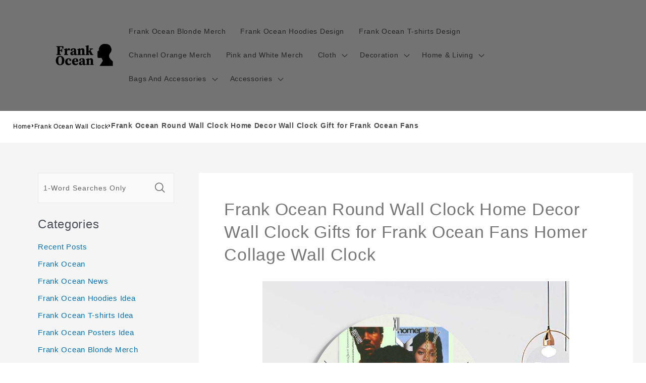

--- FILE ---
content_type: text/html; charset=utf-8
request_url: https://www.frankoceanmerch.store/products/frank-ocean-round-wall-clock-home-decor-wall-clock-gifts-for-frank-ocean-fans-homer-collage-wall-clock-1481
body_size: 28480
content:
<!DOCTYPE html><html class="no-js" lang="en-US"><head>
<script async="" src="https://pagead2.googlesyndication.com/pagead/js/adsbygoogle.js?client=ca-pub-1070863469718915" crossorigin="anonymous"></script>
  <meta charset="utf-8">
  <meta http-equiv="X-UA-Compatible" content="IE=edge">
  <meta name="viewport" content="width=device-width,initial-scale=1">
  <meta name="theme-color" content="">
  <link rel="canonical" href="https://www.frankoceanmerch.store/products/frank-ocean-round-wall-clock-home-decor-wall-clock-gifts-for-frank-ocean-fans-homer-collage-wall-clock-1481">
  <link rel="preconnect" href="https://lazyshop-develop.oss-cn-hangzhou.aliyuncs.com" crossorigin=""><link rel="icon" type="image/png" href="https://cdn.lazyshop.com/files/fdb9497e-68a1-42f1-a7a4-c694d813d1a3/other/363f565a272a4e21c6ec89089692ed4f.png?x-oss-process=image%2Fauto-orient%2C1%2Fresize%2Cm_fixed%2Cw_32%2Ch_32">
  <link rel="preconnect" href="https://lazyshop-develop-fonts.oss-cn-beijing.aliyuncs.com" crossorigin="">
  

  <title>Frank Ocean Round Wall Clock Home Decor Wall Clock Gift for Frank Ocean Fans | www.frankoceanmerch.store</title>

  <script src="https://cdn.lazyshop.com/frontend/iconfont.js?time=330000000"></script>
  <!-- css load -->
  <link href="https://cdn.lazyshop.com/assets/a2e888cdd6908d7b679464461bb2b973/bootstrap.min.css" rel="stylesheet" type="text/css" media="all">
  <link href="https://cdn.lazyshop.com/assets/a2e888cdd6908d7b679464461bb2b973/theme.scss.css" rel="stylesheet" type="text/css" media="all">
  <link href="https://cdn.lazyshop.com/assets/a2e888cdd6908d7b679464461bb2b973/swiper.min.css" rel="stylesheet" type="text/css" media="all">

  <!-- js load -->
  <script src="https://cdn.lazyshop.com/assets/a2e888cdd6908d7b679464461bb2b973/jquery-3.3.1.min.js" type="text/javascript"></script>
<script>
  (function($) {
    if (!$.fn.scojs_countdown) {
      $.fn.scojs_countdown = function(options) { };
    }
  })(jQuery);
</script>
  <script src="https://cdn.lazyshop.com/assets/a2e888cdd6908d7b679464461bb2b973/jquery-cookie.js" type="text/javascript"></script>
  <link href="https://cdn.lazyshop.com/assets/a2e888cdd6908d7b679464461bb2b973/zen-tingle.css" rel="stylesheet" type="text/css" media="all">
  <script src="https://cdn.lazyshop.com/assets/a2e888cdd6908d7b679464461bb2b973/zen-tingle.js" type="text/javascript"></script>

  <script src="https://cdn.lazyshop.com/assets/a2e888cdd6908d7b679464461bb2b973/bootstrap.min.js" type="text/javascript"></script>
  <script src="https://cdn.lazyshop.com/assets/a2e888cdd6908d7b679464461bb2b973/swiper.min.js" type="text/javascript"></script>
  <script src="https://cdn.lazyshop.com/assets/a2e888cdd6908d7b679464461bb2b973/handlebars.min.js" type="text/javascript"></script>
  <script src="https://cdn.lazyshop.com/assets/a2e888cdd6908d7b679464461bb2b973/lazysizes.min.js" type="text/javascript"></script>
  
  <script src="//cdn.shopify.com/s/javascripts/currencies.js" type="text/javascript"></script>
  <script src="https://cdn.lazyshop.com/assets/a2e888cdd6908d7b679464461bb2b973/shop.js?v=1110" type="text/javascript"></script>

  
  <meta name="description" content="This unique Frank Ocean round wall clock is the best perfect gift for him/her for all ages that the perfect gift for Valentine's Day, Christmas, Birthday or any other occasion.">
  
  

<meta property="og:site_name" content="frankoceanmerch.store">
<meta property="og:url" content="https://www.frankoceanmerch.store/products/frank-ocean-round-wall-clock-home-decor-wall-clock-gifts-for-frank-ocean-fans-homer-collage-wall-clock-1481">
<meta property="og:title" content="Frank Ocean Round Wall Clock Home Decor Wall Clock Gift for Frank Ocean Fans">
<meta property="og:type" content="product">
<meta property="og:description" content="This unique Frank Ocean round wall clock is the best perfect gift for him/her for all ages that the perfect gift for Valentine's Day, Christmas, Birthday or any other occasion."><meta property="og:image" content="http:https://cdn.lazyshop.com/files/fdb9497e-68a1-42f1-a7a4-c694d813d1a3/product/98240f0ecd8a9239ab46fd036fe0f734.jpeg?x-oss-process=style%2Fmaster">
  <meta property="og:image:secure_url" content="https:https://cdn.lazyshop.com/files/fdb9497e-68a1-42f1-a7a4-c694d813d1a3/product/98240f0ecd8a9239ab46fd036fe0f734.jpeg?x-oss-process=style%2Fmaster">
  <meta property="og:image:width" content="1000">
  <meta property="og:image:height" content="1000">
<meta property="og:price:amount" content="35.95">
<meta property="og:price:currency" content="">
<meta property="product:price:amount" content="35.95">
<meta property="product:price:currency" content="USD">
<meta property="product:availability" content="instock">
<meta name="twitter:card" content="summary_large_image">
<meta name="twitter:title" content="Frank Ocean Round Wall Clock Home Decor Wall Clock Gift for Frank Ocean Fans">
<meta name="twitter:description" content="This unique Frank Ocean round wall clock is the best perfect gift for him/her for all ages that the perfect gift for Valentine's Day, Christmas, Birthday or any other occasion.">


  <script src="https://cdn.lazyshop.com/assets/a2e888cdd6908d7b679464461bb2b973/global.js" defer="defer"></script>
  <script id="sections-script" data-sections="header,cart-success,cart-mini,common-breadcrumb,header-search-slider,home-leftnav,v2-navrihgt-collection,footer,v2-main-product-blog,product-banner-section,featured-collection,featured-collection,home-collection-swiper" defer="defer" src="https://cdn.lazyshop.com/compiled_assets/a2e888cdd6908d7b679464461bb2b973/scripts.js"></script>
<script>
var Lazyshop = Lazyshop || {};
Lazyshop.shop = "https://www.frankoceanmerch.store";
Lazyshop.locale = "en-US";
Lazyshop.currency = "USD";
Lazyshop.country = "US";
var Shopify = Shopify || Lazyshop;
</script>
<script>window.LazyshopAnalytics = window.LazyshopAnalytics || {};
window.LazyshopAnalytics.config = {"googleAnalysisId":"G-PE4B1Q96PD","facebookId":"","googleTraceCode":[{"googleId":"","addCartCode":""}],"trackId":"958"};
window.LazyshopAnalytics.meta = window.LazyshopAnalytics.meta || {};
var meta = {"page":{"pageType":"products","resourceType":"product","resourceId":"a6ef0ca9-377e-421f-935f-a93c8930dde4"},"product":{"id":"a6ef0ca9-377e-421f-935f-a93c8930dde4","handle":"frank-ocean-round-wall-clock-home-decor-wall-clock-gifts-for-frank-ocean-fans-homer-collage-wall-clock-1481","url":"/products/frank-ocean-round-wall-clock-home-decor-wall-clock-gifts-for-frank-ocean-fans-homer-collage-wall-clock-1481","title":"Frank Ocean Round Wall Clock Home Decor Wall Clock Gifts for Frank Ocean Fans Homer Collage Wall Clock","vendor":"","variants":[{"id":"344a86bd-b25b-412e-a74d-8b7d83b456f7","options":[],"url":"/products/frank-ocean-round-wall-clock-home-decor-wall-clock-gifts-for-frank-ocean-fans-homer-collage-wall-clock-1481?variant=344a86bd-b25b-412e-a74d-8b7d83b456f7","sku":"CLK204","title":"","weight":280}]}};
for (var attr in meta) {
   window.LazyshopAnalytics.meta[attr] = meta[attr];
}
</script>
<script async="" src="https://www.googletagmanager.com/gtag/js?id=G-JR39LH4K9J"></script>
<script>
  window.dataLayer = window.dataLayer || [];
  function gtag(){dataLayer.push(arguments);}
  gtag('js', new Date());
  gtag('config', 'G-JR39LH4K9J');
</script>
<script>
var _paq = window._paq = window._paq || [];
_paq.push(['enableLinkTracking']);
(function () {
    var u = "https://matomo.cloud.lazyshop.com/";
    _paq.push(['setTrackerUrl', u + 'matomo.php']);
    _paq.push(['setSiteId', '958']);
    var d = document, g = d.createElement('script'), s = d.getElementsByTagName('script')[0];
    g.async = true; g.defer = 'defer'; g.src = u + 'matomo.js'; s.parentNode.insertBefore(g, s);
})();
</script>
<noscript><p><img src="https://matomo.cloud.lazyshop.com/matomo.php?idsite=958&amp;rec=1" style="border:0;" alt="" /></p></noscript>
<script async="" src="https://www.googletagmanager.com/gtag/js?id=G-PE4B1Q96PD"></script>
<script>
window.dataLayer = window.dataLayer || [];
function gtag(){dataLayer.push(arguments);}
gtag('js', new Date());
gtag('config', 'G-PE4B1Q96PD');
gtag('config', '');
gtag('get', 'G-PE4B1Q96PD', 'client_id', (clientID) => {
gtag('set', 'user_properties', {
crm_id: '',
gacid: clientID,
utm_content: getQueryVariable("utm_content"),
utm_term: getQueryVariable("utm_term")
})
})
function getQueryVariable(variable){
                   var query = window.location.search.substring(1);

                   var vars = '';
                   if(query.indexOf("&amp;") > -1){
                      vars = query.split("&amp;");
                   }else{
                      vars = query.split("&");
                   }

                   for (var i=0;i<vars.length;i++) {
                           var pair = vars[i].split("=");
                           if(pair[0] == variable){return pair[1];}
                   }
                   return(undefined);
              }
</script>
<script>(function(){function asyncLoad(){var urls=["https://spjs.cdn.soufeel.com/js/heatmap/v21/p6pV9AvSOM190Mcv.js?shop=frankoceanmerch-store.lazyshop.com"];for(var i=0;i<urls.length;i++){var s=document.createElement('script');s.type='text/javascript';s.async=true;s.src=urls[i];var x=document.getElementsByTagName('script')[0];x.parentNode.insertBefore(s,x);}};if(window.attachEvent){window.attachEvent('onload',asyncLoad);}else{window.addEventListener('load',asyncLoad,false);}})();</script>





<!-- Start of Google Adsense script -->

<!-- End of Google Adsense script -->
<script defer="defer" src="https://cdn.lazyshop.com/cloud/assets/js/analytics.js?_t=1768596988593"></script>
<script defer="defer" src="https://cdn.lazyshop.com/cloud/assets/js/analytics_lazyshop.js?_t=1768596988593"></script>
  <style type="text/css" class="lz-style">


  @font-face {
    font-family: Assistant;
    font-style: normal;
    font-weight: 400;
    font-display: swap;
    src: local('Assistant Normal'), local('Assistant-Normal'), url(https://fonts.lazyshop.com/assistant/assistant_n4.woff2) format('woff2'), url(https://fonts.lazyshop.com/assistant/assistant_n4.woff) format('woff');
}
  @font-face {
    font-family: Assistant;
    font-style: normal;
    font-weight: 400;
    font-display: swap;
    src: local('Assistant Normal'), local('Assistant-Normal'), url(https://fonts.lazyshop.com/assistant/assistant_n4.woff2) format('woff2'), url(https://fonts.lazyshop.com/assistant/assistant_n4.woff) format('woff');
}
  @font-face {
    font-family: Assistant;
    font-style: normal;
    font-weight: 400;
    font-display: swap;
    src: local('Assistant Normal'), local('Assistant-Normal'), url(https://fonts.lazyshop.com/assistant/assistant_n4.woff2) format('woff2'), url(https://fonts.lazyshop.com/assistant/assistant_n4.woff) format('woff');
}
  @font-face {
    font-family: Assistant;
    font-style: normal;
    font-weight: 400;
    font-display: swap;
    src: local('Assistant Normal'), local('Assistant-Normal'), url(https://fonts.lazyshop.com/assistant/assistant_n4.woff2) format('woff2'), url(https://fonts.lazyshop.com/assistant/assistant_n4.woff) format('woff');
}
  @font-face {
    font-family: Assistant;
    font-style: normal;
    font-weight: 400;
    font-display: swap;
    src: local('Assistant Normal'), local('Assistant-Normal'), url(https://fonts.lazyshop.com/assistant/assistant_n4.woff2) format('woff2'), url(https://fonts.lazyshop.com/assistant/assistant_n4.woff) format('woff');
}

  :root {
  --font-body-family: Assistant, ;
  --font-body-style: normal;
  --font-body-weight: 400;

  --font-heading-family: Assistant, ;
  --font-heading-style: normal;
  --font-heading-weight: 400;

  --font-body-scale: 1;
  --font-heading-scale: 1;

  --color-base-text: 18, 18, 18;
  --color-base-background-1: 255, 255, 255;
  --color-base-background-2: 115, 115, 115;
  --color-base-solid-button-labels: 255, 255, 255;
  --color-base-outline-button-labels: 18, 18, 18;
  --color-base-accent-1: 18, 18, 18;
  --color-base-accent-2: 51, 79, 180;
  --payment-terms-background-color: #FFFFFF;

  --gradient-base-background-1: #FFFFFF;
  --gradient-base-background-2: #737373;
  --gradient-base-accent-1: #121212;
  --gradient-base-accent-2: #334FB4;

  --page-width: 160rem;
  --page-width-margin: 2rem;
  }

  *,
  *::before,
  *::after {
  box-sizing: inherit;
  }

  html {
  box-sizing: border-box;
  font-size: calc(1.2 * 62.5%);
  height: 100%;
  }

  body {
  display: grid;
  grid-template-rows: auto auto 1fr auto;
  grid-template-columns: 100%;
  min-height: 100%;
  margin: 0;
  font-size: 1rem;
  letter-spacing: 0.06rem;
  line-height: calc(1 + 0.8 / var(--font-body-scale));
  font-family: var(--font-body-family);
  font-style: var(--font-body-style);
  font-weight: var(--font-body-weight);
  }

  @media screen and (min-width: 750px) {
  body {
  font-size: 1rem;
  }
  }
  
</style>
  <link href="https://cdn.lazyshop.com/assets/a2e888cdd6908d7b679464461bb2b973/base.css?time=1768674435" rel="stylesheet" type="text/css" media="all"><link rel="preload" as="font" href="https://fonts.lazyshop.com/assistant/assistant_n4.woff2" type="font/woff2" crossorigin=""><link rel="preload" as="font" href="https://fonts.lazyshop.com/assistant/assistant_n4.woff2" type="font/woff2" crossorigin=""><link rel="stylesheet" href="https://cdn.lazyshop.com/assets/a2e888cdd6908d7b679464461bb2b973/component-predictive-search.css" media="print" onload="this.media='all'"><script>document.documentElement.className = document.documentElement.className.replace('no-js', 'js');</script>
  
    <script>
    
      
      
      
    
      
    window.ufeStore = {
      collections: ["94d50299-595f-4f1f-aa7c-c20ea553cd05","3527361e-a262-4931-b979-e054a1a7ff36","f1c7821f-7c63-47cf-8d62-fd668a972cc6"],
      tags: 'custom-celebrity,custom-celebrity-wall-roundclock,custom-frankocean,custom-frankocean-wall-roundclock,custom-unify-multi-photo-text'.split(','),
      selectedVariantId: '',
      moneyFormat: "${{amount}}",
      moneyFormatWithCurrency: "${{amount}} USD",
      currency: "USD",
      customerId: null,
      productAvailable: true,
      productMapping: []
    }
    
    
    
    
    window.isUfeInstalled = false;
    function ufeScriptLoader(scriptUrl) {
        var element = document.createElement('script');
        element.src = scriptUrl;
        element.type = 'text/javascript';
        document.getElementsByTagName('head')[0].appendChild(element);
    }
    if(window.isUfeInstalled) console.log('%c UFE: Funnel Engines ⚡️ Full Throttle  🦾😎!', 'font-weight: bold; letter-spacing: 2px; font-family: system-ui, -apple-system, BlinkMacSystemFont, "Segoe UI", "Roboto", "Oxygen", "Ubuntu", Arial, sans-serif;font-size: 20px;color: rgb(25, 124, 255); text-shadow: 2px 2px 0 rgb(62, 246, 255)');
    if(!('noModule' in HTMLScriptElement.prototype) && window.isUfeInstalled) {
        ufeScriptLoader('https://ufe.helixo.co/scripts/sdk.es5.min.js');
        console.log('UFE: ES5 Script Loading');
    }
    </script>
    
    
    
</head>

<body class="gradient"> 
  <div id="shopify-section-header" class="shopify-section">
<link rel="stylesheet" href="https://cdn.lazyshop.com/assets/a2e888cdd6908d7b679464461bb2b973/component-list-menu.css" media="print" onload="this.media='all'">
<link rel="stylesheet" href="https://cdn.lazyshop.com/assets/a2e888cdd6908d7b679464461bb2b973/component-search.css" media="print" onload="this.media='all'">
<link rel="stylesheet" href="https://cdn.lazyshop.com/assets/a2e888cdd6908d7b679464461bb2b973/component-menu-drawer.css?time=1768674435" media="print" onload="this.media='all'"> 
<link rel="stylesheet" href="https://cdn.lazyshop.com/assets/a2e888cdd6908d7b679464461bb2b973/component-cart-notification.css" media="print" onload="this.media='all'">
<link rel="stylesheet" href="https://cdn.lazyshop.com/assets/a2e888cdd6908d7b679464461bb2b973/component-cart-items.css" media="print" onload="this.media='all'"><link rel="stylesheet" href="https://cdn.lazyshop.com/assets/a2e888cdd6908d7b679464461bb2b973/component-price.css" media="print" onload="this.media='all'">
<link rel="stylesheet" href="https://cdn.lazyshop.com/assets/a2e888cdd6908d7b679464461bb2b973/component-loading-overlay.css" media="print" onload="this.media='all'"><noscript><link href="https://cdn.lazyshop.com/assets/a2e888cdd6908d7b679464461bb2b973/component-list-menu.css" rel="stylesheet" type="text/css" media="all" /></noscript>
<noscript><link href="https://cdn.lazyshop.com/assets/a2e888cdd6908d7b679464461bb2b973/component-search.css" rel="stylesheet" type="text/css" media="all" /></noscript>
<noscript><link href="https://cdn.lazyshop.com/assets/a2e888cdd6908d7b679464461bb2b973/component-menu-drawer.css" rel="stylesheet" type="text/css" media="all" /></noscript>
<noscript><link href="https://cdn.lazyshop.com/assets/a2e888cdd6908d7b679464461bb2b973/component-cart-notification.css" rel="stylesheet" type="text/css" media="all" /></noscript>
<noscript><link href="https://cdn.lazyshop.com/assets/a2e888cdd6908d7b679464461bb2b973/component-cart-items.css" rel="stylesheet" type="text/css" media="all" /></noscript>

<style>
  header-drawer {
    justify-self: start;
    margin-left: -1.2rem;
  }

  @media screen and (min-width: 990px) {
    header-drawer {
      display: none;
    }
  }

  .menu-drawer-container {
    display: flex;
  }

  .list-menu {
    list-style: none;
    padding: 0;
    margin: 0;
  }

  .list-menu--inline {
    display: inline-flex;
    flex-wrap: wrap;
  }

  .list-menu--inline li {
    font-size: 14px;
  }

  summary.list-menu__item {
    padding-right: 2.7rem;
  }

  .list-menu__item {
    background-color: transparent;
    display: flex;
    align-items: center;
    line-height: calc(1 + 0.3 / var(--font-body-scale));
  }

  .list-menu__item--link {
    text-decoration: none;
    padding-bottom: 1rem;
    padding-top: 1rem;
    line-height: calc(1 + 0.8 / var(--font-body-scale));
  }

  @media screen and (min-width: 750px) {
    .list-menu__item--link {
      padding-bottom: 0.5rem;
      padding-top: 0.5rem;
    }
  }
</style>

<script src="https://cdn.lazyshop.com/assets/a2e888cdd6908d7b679464461bb2b973/details-disclosure.js" defer="defer"></script>
<script src="https://cdn.lazyshop.com/assets/a2e888cdd6908d7b679464461bb2b973/details-modal.js" defer="defer"></script>
<script src="https://cdn.lazyshop.com/assets/a2e888cdd6908d7b679464461bb2b973/cart-notification.js" defer="defer"></script>

<svg xmlns="http://www.w3.org/2000/svg" class="hidden">
  <symbol id="icon-search" viewBox="0 0 18 19" fill="none">
    <path fill-rule="evenodd" clip-rule="evenodd" d="M11.03 11.68A5.784 5.784 0 112.85 3.5a5.784 5.784 0 018.18 8.18zm.26 1.12a6.78 6.78 0 11.72-.7l5.4 5.4a.5.5 0 11-.71.7l-5.41-5.4z" fill="currentColor"></path>
  </symbol>

  <symbol id="icon-close" class="icon icon-close" fill="none" viewBox="0 0 18 17">
    <path d="M.865 15.978a.5.5 0 00.707.707l7.433-7.431 7.579 7.282a.501.501 0 00.846-.37.5.5 0 00-.153-.351L9.712 8.546l7.417-7.416a.5.5 0 10-.707-.708L8.991 7.853 1.413.573a.5.5 0 10-.693.72l7.563 7.268-7.418 7.417z" fill="currentColor">
  </path></symbol>
</svg>
<div class="header-wrapper color-background-2 gradient header-wrapper--border-bottom">

  <header class="header header--middle-left page-width ">

    <header-drawer data-breakpoint="tablet">
      <details id="Details-menu-drawer-container" class="menu-drawer-container">
        <summary class="header__icon header__icon--menu header__icon--summary link focus-inset" aria-label="Menu">
          <span>
            <svg xmlns="http://www.w3.org/2000/svg" aria-hidden="true" focusable="false" role="presentation" class="icon icon-hamburger" fill="none" viewBox="0 0 18 16">
  <path d="M1 .5a.5.5 0 100 1h15.71a.5.5 0 000-1H1zM.5 8a.5.5 0 01.5-.5h15.71a.5.5 0 010 1H1A.5.5 0 01.5 8zm0 7a.5.5 0 01.5-.5h15.71a.5.5 0 010 1H1a.5.5 0 01-.5-.5z" fill="currentColor">
</path></svg>

            <svg xmlns="http://www.w3.org/2000/svg" aria-hidden="true" focusable="false" role="presentation" class="icon icon-close" fill="none" viewBox="0 0 18 17">
  <path d="M.865 15.978a.5.5 0 00.707.707l7.433-7.431 7.579 7.282a.501.501 0 00.846-.37.5.5 0 00-.153-.351L9.712 8.546l7.417-7.416a.5.5 0 10-.707-.708L8.991 7.853 1.413.573a.5.5 0 10-.693.72l7.563 7.268-7.418 7.417z" fill="currentColor">
</path></svg>

          </span>
        </summary> 
        <div id="menu-drawer" class="menu-drawer motion-reduce" tabindex="-1">
          <div class="menu-drawer__inner-container">
            <div class="menu-drawer__navigation-container">
              <nav class="menu-drawer__navigation"><ul class="menu-drawer__menu list-menu" role="list"><li><a href="/category/frank-ocean-blonde-merch" class="menu-drawer__menu-item list-menu__item link link--text focus-inset">
                      Frank Ocean Blonde Merch
                    </a></li><li><a href="/category/frank-ocean-hoodies" class="menu-drawer__menu-item list-menu__item link link--text focus-inset">
                      Frank Ocean Hoodies Design
                    </a></li><li><a href="/category/frank-ocean-t-shirts" class="menu-drawer__menu-item list-menu__item link link--text focus-inset">
                      Frank Ocean T-shirts Design
                    </a></li><li><a href="/category/channel-orange-merch" class="menu-drawer__menu-item list-menu__item link link--text focus-inset">
                      Channel Orange Merch
                    </a></li><li><a href="/category/pink-and-white-merch" class="menu-drawer__menu-item list-menu__item link link--text focus-inset">
                      Pink and White Merch
                    </a></li><li><details id="Details-menu-drawer-menu-item-6">
                      <summary class="menu-drawer__menu-item list-menu__item link link--text focus-inset menu-drawer__menu-item--active">
                        Cloth
                        <svg viewBox="0 0 14 10" fill="none" aria-hidden="true" focusable="false" role="presentation" class="icon icon-arrow" xmlns="http://www.w3.org/2000/svg">
  <path fill-rule="evenodd" clip-rule="evenodd" d="M8.537.808a.5.5 0 01.817-.162l4 4a.5.5 0 010 .708l-4 4a.5.5 0 11-.708-.708L11.793 5.5H1a.5.5 0 010-1h10.793L8.646 1.354a.5.5 0 01-.109-.546z" fill="currentColor">
</path></svg>

                        <svg aria-hidden="true" focusable="false" role="presentation" class="icon icon-caret" viewBox="0 0 10 6">
  <path fill-rule="evenodd" clip-rule="evenodd" d="M9.354.646a.5.5 0 00-.708 0L5 4.293 1.354.646a.5.5 0 00-.708.708l4 4a.5.5 0 00.708 0l4-4a.5.5 0 000-.708z" fill="currentColor">
</path></svg>

                      </summary>
                      <div id="link-Cloth" class="menu-drawer__submenu motion-reduce" tabindex="-1">
                        <div class="menu-drawer__inner-submenu">
                          <button class="menu-drawer__close-button link link--text focus-inset" aria-expanded="true">
                            <svg viewBox="0 0 14 10" fill="none" aria-hidden="true" focusable="false" role="presentation" class="icon icon-arrow" xmlns="http://www.w3.org/2000/svg">
  <path fill-rule="evenodd" clip-rule="evenodd" d="M8.537.808a.5.5 0 01.817-.162l4 4a.5.5 0 010 .708l-4 4a.5.5 0 11-.708-.708L11.793 5.5H1a.5.5 0 010-1h10.793L8.646 1.354a.5.5 0 01-.109-.546z" fill="currentColor">
</path></svg>

                            Cloth
                          </button>
                          <ul class="menu-drawer__menu list-menu" role="list" tabindex="-1"><li><a href="/collections/frank-ocean-hawaiian-shirts" class="menu-drawer__menu-item link link--text list-menu__item focus-inset">
                                Frank Ocean Hawaiian Shirts
                              </a></li><li><a href="/collections/frank-ocean-t-shirts" class="menu-drawer__menu-item link link--text list-menu__item focus-inset">
                                Frank Ocean T-shirts
                              </a></li><li><a href="/collections/frank-ocean-sweatshirts" class="menu-drawer__menu-item link link--text list-menu__item focus-inset">
                                Frank Ocean Sweatshirts
                              </a></li><li><a href="/collections/frank-ocean-hoodies" class="menu-drawer__menu-item link link--text list-menu__item focus-inset">
                                Frank Ocean Hoodies
                              </a></li><li><a href="/collections/frank-ocean-hats" class="menu-drawer__menu-item link link--text list-menu__item focus-inset">
                                Frank Ocean Hats
                              </a></li><li><a href="/collections/frank-ocean-boxers" class="menu-drawer__menu-item link link--text list-menu__item focus-inset">
                                Frank Ocean Boxers
                              </a></li><li><details id="Details-menu-drawer-submenu-7">
                                <summary class="menu-drawer__menu-item link link--text list-menu__item focus-inset">
                                  Frank Ocean Socks
                                  <svg viewBox="0 0 14 10" fill="none" aria-hidden="true" focusable="false" role="presentation" class="icon icon-arrow" xmlns="http://www.w3.org/2000/svg">
  <path fill-rule="evenodd" clip-rule="evenodd" d="M8.537.808a.5.5 0 01.817-.162l4 4a.5.5 0 010 .708l-4 4a.5.5 0 11-.708-.708L11.793 5.5H1a.5.5 0 010-1h10.793L8.646 1.354a.5.5 0 01-.109-.546z" fill="currentColor">
</path></svg>

                                  <svg aria-hidden="true" focusable="false" role="presentation" class="icon icon-caret" viewBox="0 0 10 6">
  <path fill-rule="evenodd" clip-rule="evenodd" d="M9.354.646a.5.5 0 00-.708 0L5 4.293 1.354.646a.5.5 0 00-.708.708l4 4a.5.5 0 00.708 0l4-4a.5.5 0 000-.708z" fill="currentColor">
</path></svg>

                                </summary>
                                <div id="childlink-Frank Ocean Socks" class="menu-drawer__submenu motion-reduce">
                                  <button class="menu-drawer__close-button link link--text focus-inset" aria-expanded="true">
                                    <svg viewBox="0 0 14 10" fill="none" aria-hidden="true" focusable="false" role="presentation" class="icon icon-arrow" xmlns="http://www.w3.org/2000/svg">
  <path fill-rule="evenodd" clip-rule="evenodd" d="M8.537.808a.5.5 0 01.817-.162l4 4a.5.5 0 010 .708l-4 4a.5.5 0 11-.708-.708L11.793 5.5H1a.5.5 0 010-1h10.793L8.646 1.354a.5.5 0 01-.109-.546z" fill="currentColor">
</path></svg>

                                    Frank Ocean Socks
                                  </button>
                                  <ul class="menu-drawer__menu list-menu" role="list" tabindex="-1"><li>
                                      <a href="/collections/custom-face-christmas-trees-elf-socks" class="menu-drawer__menu-item link link--text list-menu__item focus-inset">
                                        Custom Face Christmas Trees Elf Socks
                                      </a>
                                    </li><li>
                                      <a href="/collections/frank-ocean-christmas-socks" class="menu-drawer__menu-item link link--text list-menu__item focus-inset">
                                        Frank Ocean Christmas Socks
                                      </a>
                                    </li></ul>
                                </div>
                              </details></li><li><a href="/collections/frank-ocean-bucket-hat" class="menu-drawer__menu-item link link--text list-menu__item focus-inset">
                                Frank Ocean Bucket Hat
                              </a></li></ul>
                        </div>
                      </div>
                    </details></li><li><details id="Details-menu-drawer-menu-item-7">
                      <summary class="menu-drawer__menu-item list-menu__item link link--text focus-inset menu-drawer__menu-item--active">
                        Decoration
                        <svg viewBox="0 0 14 10" fill="none" aria-hidden="true" focusable="false" role="presentation" class="icon icon-arrow" xmlns="http://www.w3.org/2000/svg">
  <path fill-rule="evenodd" clip-rule="evenodd" d="M8.537.808a.5.5 0 01.817-.162l4 4a.5.5 0 010 .708l-4 4a.5.5 0 11-.708-.708L11.793 5.5H1a.5.5 0 010-1h10.793L8.646 1.354a.5.5 0 01-.109-.546z" fill="currentColor">
</path></svg>

                        <svg aria-hidden="true" focusable="false" role="presentation" class="icon icon-caret" viewBox="0 0 10 6">
  <path fill-rule="evenodd" clip-rule="evenodd" d="M9.354.646a.5.5 0 00-.708 0L5 4.293 1.354.646a.5.5 0 00-.708.708l4 4a.5.5 0 00.708 0l4-4a.5.5 0 000-.708z" fill="currentColor">
</path></svg>

                      </summary>
                      <div id="link-Decoration" class="menu-drawer__submenu motion-reduce" tabindex="-1">
                        <div class="menu-drawer__inner-submenu">
                          <button class="menu-drawer__close-button link link--text focus-inset" aria-expanded="true">
                            <svg viewBox="0 0 14 10" fill="none" aria-hidden="true" focusable="false" role="presentation" class="icon icon-arrow" xmlns="http://www.w3.org/2000/svg">
  <path fill-rule="evenodd" clip-rule="evenodd" d="M8.537.808a.5.5 0 01.817-.162l4 4a.5.5 0 010 .708l-4 4a.5.5 0 11-.708-.708L11.793 5.5H1a.5.5 0 010-1h10.793L8.646 1.354a.5.5 0 01-.109-.546z" fill="currentColor">
</path></svg>

                            Decoration
                          </button>
                          <ul class="menu-drawer__menu list-menu" role="list" tabindex="-1"><li><a href="/collections/frank-ocean-posters" class="menu-drawer__menu-item link link--text list-menu__item focus-inset">
                                Frank Ocean Posters
                              </a></li><li><a href="/collections/frank-ocean-canvas" class="menu-drawer__menu-item link link--text list-menu__item focus-inset">
                                Frank Ocean Canvas
                              </a></li><li><a href="/collections/frank-ocean-puzzles" class="menu-drawer__menu-item link link--text list-menu__item focus-inset">
                                Frank Ocean Puzzles
                              </a></li><li><a href="/collections/frank-ocean-plaques" class="menu-drawer__menu-item link link--text list-menu__item focus-inset">
                                Frank Ocean Plaques
                              </a></li><li><a href="/collections/frank-ocean-wall-clocks" class="menu-drawer__menu-item link link--text list-menu__item focus-inset">
                                Frank Ocean Wall Clock
                              </a></li><li><a href="/collections/frank-ocean-night-lamps" class="menu-drawer__menu-item link link--text list-menu__item focus-inset">
                                Frank Ocean Night Lamps
                              </a></li></ul>
                        </div>
                      </div>
                    </details></li><li><details id="Details-menu-drawer-menu-item-8">
                      <summary class="menu-drawer__menu-item list-menu__item link link--text focus-inset menu-drawer__menu-item--active">
                        Home &amp; Living
                        <svg viewBox="0 0 14 10" fill="none" aria-hidden="true" focusable="false" role="presentation" class="icon icon-arrow" xmlns="http://www.w3.org/2000/svg">
  <path fill-rule="evenodd" clip-rule="evenodd" d="M8.537.808a.5.5 0 01.817-.162l4 4a.5.5 0 010 .708l-4 4a.5.5 0 11-.708-.708L11.793 5.5H1a.5.5 0 010-1h10.793L8.646 1.354a.5.5 0 01-.109-.546z" fill="currentColor">
</path></svg>

                        <svg aria-hidden="true" focusable="false" role="presentation" class="icon icon-caret" viewBox="0 0 10 6">
  <path fill-rule="evenodd" clip-rule="evenodd" d="M9.354.646a.5.5 0 00-.708 0L5 4.293 1.354.646a.5.5 0 00-.708.708l4 4a.5.5 0 00.708 0l4-4a.5.5 0 000-.708z" fill="currentColor">
</path></svg>

                      </summary>
                      <div id="link-Home &amp; Living" class="menu-drawer__submenu motion-reduce" tabindex="-1">
                        <div class="menu-drawer__inner-submenu">
                          <button class="menu-drawer__close-button link link--text focus-inset" aria-expanded="true">
                            <svg viewBox="0 0 14 10" fill="none" aria-hidden="true" focusable="false" role="presentation" class="icon icon-arrow" xmlns="http://www.w3.org/2000/svg">
  <path fill-rule="evenodd" clip-rule="evenodd" d="M8.537.808a.5.5 0 01.817-.162l4 4a.5.5 0 010 .708l-4 4a.5.5 0 11-.708-.708L11.793 5.5H1a.5.5 0 010-1h10.793L8.646 1.354a.5.5 0 01-.109-.546z" fill="currentColor">
</path></svg>

                            Home &amp; Living
                          </button>
                          <ul class="menu-drawer__menu list-menu" role="list" tabindex="-1"><li><a href="/collections/frank-ocean-blankets" class="menu-drawer__menu-item link link--text list-menu__item focus-inset">
                                Frank Ocean Blankets
                              </a></li><li><a href="/collections/frank-ocean-building-blocks" class="menu-drawer__menu-item link link--text list-menu__item focus-inset">
                                Frank Ocean Building Blocks
                              </a></li><li><a href="/collections/frank-ocean-aprons" class="menu-drawer__menu-item link link--text list-menu__item focus-inset">
                                Frank Ocean Aprons
                              </a></li><li><a href="/collections/frank-ocean-mugs" class="menu-drawer__menu-item link link--text list-menu__item focus-inset">
                                Frank Ocean Mugs
                              </a></li><li><a href="/collections/frank-ocean-pillows" class="menu-drawer__menu-item link link--text list-menu__item focus-inset">
                                Frank Ocean Pillows
                              </a></li><li><a href="/collections/frank-ocean-fridge-magnets" class="menu-drawer__menu-item link link--text list-menu__item focus-inset">
                                Frank Ocean Fridge Magnets
                              </a></li></ul>
                        </div>
                      </div>
                    </details></li><li><details id="Details-menu-drawer-menu-item-9">
                      <summary class="menu-drawer__menu-item list-menu__item link link--text focus-inset menu-drawer__menu-item--active">
                        Bags And Accessories
                        <svg viewBox="0 0 14 10" fill="none" aria-hidden="true" focusable="false" role="presentation" class="icon icon-arrow" xmlns="http://www.w3.org/2000/svg">
  <path fill-rule="evenodd" clip-rule="evenodd" d="M8.537.808a.5.5 0 01.817-.162l4 4a.5.5 0 010 .708l-4 4a.5.5 0 11-.708-.708L11.793 5.5H1a.5.5 0 010-1h10.793L8.646 1.354a.5.5 0 01-.109-.546z" fill="currentColor">
</path></svg>

                        <svg aria-hidden="true" focusable="false" role="presentation" class="icon icon-caret" viewBox="0 0 10 6">
  <path fill-rule="evenodd" clip-rule="evenodd" d="M9.354.646a.5.5 0 00-.708 0L5 4.293 1.354.646a.5.5 0 00-.708.708l4 4a.5.5 0 00.708 0l4-4a.5.5 0 000-.708z" fill="currentColor">
</path></svg>

                      </summary>
                      <div id="link-Bags And Accessories" class="menu-drawer__submenu motion-reduce" tabindex="-1">
                        <div class="menu-drawer__inner-submenu">
                          <button class="menu-drawer__close-button link link--text focus-inset" aria-expanded="true">
                            <svg viewBox="0 0 14 10" fill="none" aria-hidden="true" focusable="false" role="presentation" class="icon icon-arrow" xmlns="http://www.w3.org/2000/svg">
  <path fill-rule="evenodd" clip-rule="evenodd" d="M8.537.808a.5.5 0 01.817-.162l4 4a.5.5 0 010 .708l-4 4a.5.5 0 11-.708-.708L11.793 5.5H1a.5.5 0 010-1h10.793L8.646 1.354a.5.5 0 01-.109-.546z" fill="currentColor">
</path></svg>

                            Bags And Accessories
                          </button>
                          <ul class="menu-drawer__menu list-menu" role="list" tabindex="-1"><li><a href="/collections/frank-ocean-backpacks" class="menu-drawer__menu-item link link--text list-menu__item focus-inset">
                                Frank Ocean Backpacks
                              </a></li><li><a href="/collections/frank-ocean-totebags" class="menu-drawer__menu-item link link--text list-menu__item focus-inset">
                                Frank Ocean Tote Bags
                              </a></li><li><a href="/collections/frank-ocean-luggage-tags" class="menu-drawer__menu-item link link--text list-menu__item focus-inset">
                                Frank Ocean Luggage Tags
                              </a></li></ul>
                        </div>
                      </div>
                    </details></li><li><details id="Details-menu-drawer-menu-item-10">
                      <summary class="menu-drawer__menu-item list-menu__item link link--text focus-inset menu-drawer__menu-item--active">
                        Accessories
                        <svg viewBox="0 0 14 10" fill="none" aria-hidden="true" focusable="false" role="presentation" class="icon icon-arrow" xmlns="http://www.w3.org/2000/svg">
  <path fill-rule="evenodd" clip-rule="evenodd" d="M8.537.808a.5.5 0 01.817-.162l4 4a.5.5 0 010 .708l-4 4a.5.5 0 11-.708-.708L11.793 5.5H1a.5.5 0 010-1h10.793L8.646 1.354a.5.5 0 01-.109-.546z" fill="currentColor">
</path></svg>

                        <svg aria-hidden="true" focusable="false" role="presentation" class="icon icon-caret" viewBox="0 0 10 6">
  <path fill-rule="evenodd" clip-rule="evenodd" d="M9.354.646a.5.5 0 00-.708 0L5 4.293 1.354.646a.5.5 0 00-.708.708l4 4a.5.5 0 00.708 0l4-4a.5.5 0 000-.708z" fill="currentColor">
</path></svg>

                      </summary>
                      <div id="link-Accessories" class="menu-drawer__submenu motion-reduce" tabindex="-1">
                        <div class="menu-drawer__inner-submenu">
                          <button class="menu-drawer__close-button link link--text focus-inset" aria-expanded="true">
                            <svg viewBox="0 0 14 10" fill="none" aria-hidden="true" focusable="false" role="presentation" class="icon icon-arrow" xmlns="http://www.w3.org/2000/svg">
  <path fill-rule="evenodd" clip-rule="evenodd" d="M8.537.808a.5.5 0 01.817-.162l4 4a.5.5 0 010 .708l-4 4a.5.5 0 11-.708-.708L11.793 5.5H1a.5.5 0 010-1h10.793L8.646 1.354a.5.5 0 01-.109-.546z" fill="currentColor">
</path></svg>

                            Accessories
                          </button>
                          <ul class="menu-drawer__menu list-menu" role="list" tabindex="-1"><li><a href="/collections/frank-ocean-phone-cases" class="menu-drawer__menu-item link link--text list-menu__item focus-inset">
                                Frank Ocean Phone Cases
                              </a></li><li><a href="/collections/frank-ocean-greeting-cards" class="menu-drawer__menu-item link link--text list-menu__item focus-inset">
                                Frank Ocean Greeting Cards
                              </a></li><li><a href="/collections/frank-ocean-wallet-cards" class="menu-drawer__menu-item link link--text list-menu__item focus-inset">
                                Frank Ocean Wallet Cards
                              </a></li><li><a href="/collections/frank-ocean-stickers" class="menu-drawer__menu-item link link--text list-menu__item focus-inset">
                                Frank Ocean Stickers
                              </a></li><li><a href="/collections/frank-ocean-post-card" class="menu-drawer__menu-item link link--text list-menu__item focus-inset">
                                Frank Ocean Post Card
                              </a></li><li><a href="/collections/frank-ocean-keychains" class="menu-drawer__menu-item link link--text list-menu__item focus-inset">
                                Frank Ocean Keychains
                              </a></li><li><a href="/collections/frank-ocean-bound-notebooks" class="menu-drawer__menu-item link link--text list-menu__item focus-inset">
                                Frank Ocean Bound Notebooks
                              </a></li><li><a href="/collections/frank-ocean-car-air-freshener" class="menu-drawer__menu-item link link--text list-menu__item focus-inset">
                                Frank Ocean Car Air Freshener
                              </a></li></ul>
                        </div>
                      </div>
                    </details></li></ul>
                
              </nav>
              <div class="menu-drawer__utility-links"></div>
            </div>
          </div>
        </div> 
      </details>
    </header-drawer><a href="/" class="header__heading-link link link--text focus-inset"><img srcset="https://cdn.lazyshop.com/files/fdb9497e-68a1-42f1-a7a4-c694d813d1a3/other/8d5bda7c28b08d9ff71cd93fee0ce405.png 1x, https://cdn.lazyshop.com/files/fdb9497e-68a1-42f1-a7a4-c694d813d1a3/other/8d5bda7c28b08d9ff71cd93fee0ce405.png?x-oss-process=image%2Fauto-orient%2C1 2x" src="https://cdn.lazyshop.com/files/fdb9497e-68a1-42f1-a7a4-c694d813d1a3/other/8d5bda7c28b08d9ff71cd93fee0ce405.png" loading="lazy" class="header__heading-logo" width="" height="" alt="frankoceanmerch.store"></a><div class="middle-left">

      <nav class="header__inline-menu"><ul class="list-menu list-menu--inline" role="list"><li><a href="/category/frank-ocean-blonde-merch" class=" header__menu-item header__menu-item list-menu__item link link--text focus-inset">
              <span class="">Frank Ocean Blonde Merch</span>
            </a></li><li><a href="/category/frank-ocean-hoodies" class=" header__menu-item header__menu-item list-menu__item link link--text focus-inset">
              <span class="">Frank Ocean Hoodies Design</span>
            </a></li><li><a href="/category/frank-ocean-t-shirts" class=" header__menu-item header__menu-item list-menu__item link link--text focus-inset">
              <span class="">Frank Ocean T-shirts Design</span>
            </a></li><li><a href="/category/channel-orange-merch" class=" header__menu-item header__menu-item list-menu__item link link--text focus-inset">
              <span class="">Channel Orange Merch</span>
            </a></li><li><a href="/category/pink-and-white-merch" class=" header__menu-item header__menu-item list-menu__item link link--text focus-inset">
              <span class="">Pink and White Merch</span>
            </a></li><li><details-disclosure>
              <details id="Details-HeaderMenu-6">
                <summary class="header__menu-item list-menu__item link focus-inset">
                  <span>Cloth</span>
                  <svg aria-hidden="true" focusable="false" role="presentation" class="icon icon-caret" viewBox="0 0 10 6">
  <path fill-rule="evenodd" clip-rule="evenodd" d="M9.354.646a.5.5 0 00-.708 0L5 4.293 1.354.646a.5.5 0 00-.708.708l4 4a.5.5 0 00.708 0l4-4a.5.5 0 000-.708z" fill="currentColor">
</path></svg>

                </summary>
                <ul id="HeaderMenu-MenuList-6" class="header__submenu list-menu list-menu--disclosure caption-large motion-reduce" role="list" tabindex="-1"><li><a href="/collections/frank-ocean-hawaiian-shirts" class="header__menu-item list-menu__item link link--text focus-inset caption-large">
                      Frank Ocean Hawaiian Shirts
                    </a></li><li><a href="/collections/frank-ocean-t-shirts" class="header__menu-item list-menu__item link link--text focus-inset caption-large">
                      Frank Ocean T-shirts
                    </a></li><li><a href="/collections/frank-ocean-sweatshirts" class="header__menu-item list-menu__item link link--text focus-inset caption-large">
                      Frank Ocean Sweatshirts
                    </a></li><li><a href="/collections/frank-ocean-hoodies" class="header__menu-item list-menu__item link link--text focus-inset caption-large">
                      Frank Ocean Hoodies
                    </a></li><li><a href="/collections/frank-ocean-hats" class="header__menu-item list-menu__item link link--text focus-inset caption-large">
                      Frank Ocean Hats
                    </a></li><li><a href="/collections/frank-ocean-boxers" class="header__menu-item list-menu__item link link--text focus-inset caption-large">
                      Frank Ocean Boxers
                    </a></li><li><details id="Details-HeaderSubMenu-7">
                      <summary class="header__menu-item link link--text list-menu__item focus-inset caption-large">
                        Frank Ocean Socks
                        <svg aria-hidden="true" focusable="false" role="presentation" class="icon icon-caret" viewBox="0 0 10 6">
  <path fill-rule="evenodd" clip-rule="evenodd" d="M9.354.646a.5.5 0 00-.708 0L5 4.293 1.354.646a.5.5 0 00-.708.708l4 4a.5.5 0 00.708 0l4-4a.5.5 0 000-.708z" fill="currentColor">
</path></svg>

                      </summary>
                      <ul id="HeaderMenu-SubMenuList-7" class="header__submenu list-menu motion-reduce"><li>
                          <a href="/collections/custom-face-christmas-trees-elf-socks" class="header__menu-item list-menu__item link link--text focus-inset caption-large">
                            Custom Face Christmas Trees Elf Socks
                          </a>
                        </li><li>
                          <a href="/collections/frank-ocean-christmas-socks" class="header__menu-item list-menu__item link link--text focus-inset caption-large">
                            Frank Ocean Christmas Socks
                          </a>
                        </li></ul>
                    </details></li><li><a href="/collections/frank-ocean-bucket-hat" class="header__menu-item list-menu__item link link--text focus-inset caption-large">
                      Frank Ocean Bucket Hat
                    </a></li></ul>
              </details>
            </details-disclosure></li><li><details-disclosure>
              <details id="Details-HeaderMenu-7">
                <summary class="header__menu-item list-menu__item link focus-inset">
                  <span>Decoration</span>
                  <svg aria-hidden="true" focusable="false" role="presentation" class="icon icon-caret" viewBox="0 0 10 6">
  <path fill-rule="evenodd" clip-rule="evenodd" d="M9.354.646a.5.5 0 00-.708 0L5 4.293 1.354.646a.5.5 0 00-.708.708l4 4a.5.5 0 00.708 0l4-4a.5.5 0 000-.708z" fill="currentColor">
</path></svg>

                </summary>
                <ul id="HeaderMenu-MenuList-7" class="header__submenu list-menu list-menu--disclosure caption-large motion-reduce" role="list" tabindex="-1"><li><a href="/collections/frank-ocean-posters" class="header__menu-item list-menu__item link link--text focus-inset caption-large">
                      Frank Ocean Posters
                    </a></li><li><a href="/collections/frank-ocean-canvas" class="header__menu-item list-menu__item link link--text focus-inset caption-large">
                      Frank Ocean Canvas
                    </a></li><li><a href="/collections/frank-ocean-puzzles" class="header__menu-item list-menu__item link link--text focus-inset caption-large">
                      Frank Ocean Puzzles
                    </a></li><li><a href="/collections/frank-ocean-plaques" class="header__menu-item list-menu__item link link--text focus-inset caption-large">
                      Frank Ocean Plaques
                    </a></li><li><a href="/collections/frank-ocean-wall-clocks" class="header__menu-item list-menu__item link link--text focus-inset caption-large">
                      Frank Ocean Wall Clock
                    </a></li><li><a href="/collections/frank-ocean-night-lamps" class="header__menu-item list-menu__item link link--text focus-inset caption-large">
                      Frank Ocean Night Lamps
                    </a></li></ul>
              </details>
            </details-disclosure></li><li><details-disclosure>
              <details id="Details-HeaderMenu-8">
                <summary class="header__menu-item list-menu__item link focus-inset">
                  <span>Home &amp; Living</span>
                  <svg aria-hidden="true" focusable="false" role="presentation" class="icon icon-caret" viewBox="0 0 10 6">
  <path fill-rule="evenodd" clip-rule="evenodd" d="M9.354.646a.5.5 0 00-.708 0L5 4.293 1.354.646a.5.5 0 00-.708.708l4 4a.5.5 0 00.708 0l4-4a.5.5 0 000-.708z" fill="currentColor">
</path></svg>

                </summary>
                <ul id="HeaderMenu-MenuList-8" class="header__submenu list-menu list-menu--disclosure caption-large motion-reduce" role="list" tabindex="-1"><li><a href="/collections/frank-ocean-blankets" class="header__menu-item list-menu__item link link--text focus-inset caption-large">
                      Frank Ocean Blankets
                    </a></li><li><a href="/collections/frank-ocean-building-blocks" class="header__menu-item list-menu__item link link--text focus-inset caption-large">
                      Frank Ocean Building Blocks
                    </a></li><li><a href="/collections/frank-ocean-aprons" class="header__menu-item list-menu__item link link--text focus-inset caption-large">
                      Frank Ocean Aprons
                    </a></li><li><a href="/collections/frank-ocean-mugs" class="header__menu-item list-menu__item link link--text focus-inset caption-large">
                      Frank Ocean Mugs
                    </a></li><li><a href="/collections/frank-ocean-pillows" class="header__menu-item list-menu__item link link--text focus-inset caption-large">
                      Frank Ocean Pillows
                    </a></li><li><a href="/collections/frank-ocean-fridge-magnets" class="header__menu-item list-menu__item link link--text focus-inset caption-large">
                      Frank Ocean Fridge Magnets
                    </a></li></ul>
              </details>
            </details-disclosure></li><li><details-disclosure>
              <details id="Details-HeaderMenu-9">
                <summary class="header__menu-item list-menu__item link focus-inset">
                  <span>Bags And Accessories</span>
                  <svg aria-hidden="true" focusable="false" role="presentation" class="icon icon-caret" viewBox="0 0 10 6">
  <path fill-rule="evenodd" clip-rule="evenodd" d="M9.354.646a.5.5 0 00-.708 0L5 4.293 1.354.646a.5.5 0 00-.708.708l4 4a.5.5 0 00.708 0l4-4a.5.5 0 000-.708z" fill="currentColor">
</path></svg>

                </summary>
                <ul id="HeaderMenu-MenuList-9" class="header__submenu list-menu list-menu--disclosure caption-large motion-reduce" role="list" tabindex="-1"><li><a href="/collections/frank-ocean-backpacks" class="header__menu-item list-menu__item link link--text focus-inset caption-large">
                      Frank Ocean Backpacks
                    </a></li><li><a href="/collections/frank-ocean-totebags" class="header__menu-item list-menu__item link link--text focus-inset caption-large">
                      Frank Ocean Tote Bags
                    </a></li><li><a href="/collections/frank-ocean-luggage-tags" class="header__menu-item list-menu__item link link--text focus-inset caption-large">
                      Frank Ocean Luggage Tags
                    </a></li></ul>
              </details>
            </details-disclosure></li><li><details-disclosure>
              <details id="Details-HeaderMenu-10">
                <summary class="header__menu-item list-menu__item link focus-inset">
                  <span>Accessories</span>
                  <svg aria-hidden="true" focusable="false" role="presentation" class="icon icon-caret" viewBox="0 0 10 6">
  <path fill-rule="evenodd" clip-rule="evenodd" d="M9.354.646a.5.5 0 00-.708 0L5 4.293 1.354.646a.5.5 0 00-.708.708l4 4a.5.5 0 00.708 0l4-4a.5.5 0 000-.708z" fill="currentColor">
</path></svg>

                </summary>
                <ul id="HeaderMenu-MenuList-10" class="header__submenu list-menu list-menu--disclosure caption-large motion-reduce" role="list" tabindex="-1"><li><a href="/collections/frank-ocean-phone-cases" class="header__menu-item list-menu__item link link--text focus-inset caption-large">
                      Frank Ocean Phone Cases
                    </a></li><li><a href="/collections/frank-ocean-greeting-cards" class="header__menu-item list-menu__item link link--text focus-inset caption-large">
                      Frank Ocean Greeting Cards
                    </a></li><li><a href="/collections/frank-ocean-wallet-cards" class="header__menu-item list-menu__item link link--text focus-inset caption-large">
                      Frank Ocean Wallet Cards
                    </a></li><li><a href="/collections/frank-ocean-stickers" class="header__menu-item list-menu__item link link--text focus-inset caption-large">
                      Frank Ocean Stickers
                    </a></li><li><a href="/collections/frank-ocean-post-card" class="header__menu-item list-menu__item link link--text focus-inset caption-large">
                      Frank Ocean Post Card
                    </a></li><li><a href="/collections/frank-ocean-keychains" class="header__menu-item list-menu__item link link--text focus-inset caption-large">
                      Frank Ocean Keychains
                    </a></li><li><a href="/collections/frank-ocean-bound-notebooks" class="header__menu-item list-menu__item link link--text focus-inset caption-large">
                      Frank Ocean Bound Notebooks
                    </a></li><li><a href="/collections/frank-ocean-car-air-freshener" class="header__menu-item list-menu__item link link--text focus-inset caption-large">
                      Frank Ocean Car Air Freshener
                    </a></li></ul>
              </details>
            </details-disclosure></li></ul>
        
      </nav>

    </div>
  </header>
</div>

<cart-notification>
  <div class="cart-notification-wrapper page-width color-background-2">
    <div id="cart-notification" class="cart-notification focus-inset" aria-modal="true" aria-label="Item added to your cart" role="dialog" tabindex="-1">
      <div class="cart-notification__header">
        <h2 class="cart-notification__heading caption-large text-body"><svg class="icon icon-checkmark color-foreground-text" aria-hidden="true" focusable="false" xmlns="http://www.w3.org/2000/svg" viewBox="0 0 12 9" fill="none">
  <path fill-rule="evenodd" clip-rule="evenodd" d="M11.35.643a.5.5 0 01.006.707l-6.77 6.886a.5.5 0 01-.719-.006L.638 4.845a.5.5 0 11.724-.69l2.872 3.011 6.41-6.517a.5.5 0 01.707-.006h-.001z" fill="currentColor"></path>
</svg>
Item added to your cart</h2>
        <button type="button" class="cart-notification__close modal__close-button link link--text focus-inset" aria-label="Close">
          <svg class="icon icon-close" aria-hidden="true" focusable="false"><use href="#icon-close"></use></svg>
        </button>
      </div>
      <div id="cart-notification-product" class="cart-notification-product"></div>
      <div class="cart-notification__links">
        <a href="/cart" id="cart-notification-button" class="button button--secondary button--full-width"></a>
        <form action="/cart" method="post" id="cart-notification-form">
          <button class="button button--primary button--full-width" name="checkout">Pay with Credit Card</button>
        </form>
        <button type="button" class="link button-label">Continue shopping</button>
      </div>
    </div>
  </div>
</cart-notification>
<style type="text/css" class="lz-style">

  .cart-notification {
     display: none;
  }

</style>
<script>
  if (!customElements.get('sticky-header')) {
    customElements.define('sticky-header', class StickyHeader extends HTMLElement {
      constructor() {
        super();
      }

      connectedCallback() {
        this.header = document.getElementById('shopify-section-header');
        this.headerBounds = {};
        this.currentScrollTop = 0;
        this.preventReveal = false;
        this.predictiveSearch = this.querySelector('predictive-search');

        this.onScrollHandler = this.onScroll.bind(this);
        this.hideHeaderOnScrollUp = () => this.preventReveal = true;

        this.addEventListener('preventHeaderReveal', this.hideHeaderOnScrollUp);
        window.addEventListener('scroll', this.onScrollHandler, false);

        this.createObserver();
      }

      disconnectedCallback() {
        this.removeEventListener('preventHeaderReveal', this.hideHeaderOnScrollUp);
        window.removeEventListener('scroll', this.onScrollHandler);
      }

      createObserver() {
        let observer = new IntersectionObserver((entries, observer) => {
          this.headerBounds = entries[0].intersectionRect;
          observer.disconnect();
        });

        observer.observe(this.header);
      }

      onScroll() {
        const scrollTop = window.pageYOffset || document.documentElement.scrollTop;

        if (this.predictiveSearch && this.predictiveSearch.isOpen) return;

        if (scrollTop > this.currentScrollTop && scrollTop > this.headerBounds.bottom) {
          requestAnimationFrame(this.hide.bind(this));
        } else if (scrollTop < this.currentScrollTop && scrollTop > this.headerBounds.bottom) {
          if (!this.preventReveal) {
            requestAnimationFrame(this.reveal.bind(this));
          } else {
            window.clearTimeout(this.isScrolling);

            this.isScrolling = setTimeout(() => {
              this.preventReveal = false;
            }, 66);

            requestAnimationFrame(this.hide.bind(this));
          }
        } else if (scrollTop <= this.headerBounds.top) {
          requestAnimationFrame(this.reset.bind(this));
        }


        this.currentScrollTop = scrollTop;
      }

      hide() {
        this.header.classList.add('shopify-section-header-hidden', 'shopify-section-header-sticky');
        // this.closeMenuDisclosure();
      }

      reveal() {
        this.header.classList.add('shopify-section-header-sticky', 'animate');
        this.header.classList.remove('shopify-section-header-hidden');
      }

      reset() {
        this.header.classList.remove('shopify-section-header-hidden', 'shopify-section-header-sticky', 'animate');
      }

      closeMenuDisclosure() {
        this.disclosures = this.disclosures || this.header.querySelectorAll('details-disclosure');
        this.disclosures.forEach(disclosure => disclosure.close());
      }

      closeSearchModal() {
        this.searchModal = this.searchModal || this.header.querySelector('details-modal');
        this.searchModal.close(false);
      }
    });
  }


</script>

<script type="application/ld+json">
  {
    "@context": "http://schema.org",
    "@type": "Organization",
    "name": "frankoceanmerch.store",
    
      
      "logo": "https:https://cdn.lazyshop.com/files/fdb9497e-68a1-42f1-a7a4-c694d813d1a3/other/8d5bda7c28b08d9ff71cd93fee0ce405.png",
    
    "sameAs": [
      null,
      null,
      null,
      null,
      null,
      null,
      null,
      null,
      null
    ],
    "url": "https://www.frankoceanmerch.store"
  }
</script>
</div>
  <div id="shopify-section-cart-success" class="shopify-section cart-success-section hide">
<style>
  .cart-success-section {
    height:100%;
    width:100%;
  }
  .cart-success-section button{
    border:none;  
    background: transparent;
  }
  .cart-success-section .cart-success{    
    padding: 5rem 3rem 2rem;
    display: flex;
    flex-direction: column;
    align-items: center;
     text-align: center;
    font-size: 1.2rem;
  }
  .cart-success-section .cart-success .continue:hover{
    color:#fff;
  }
  .cart-success-section .cart-success .continue{    
    border: 1px solid #9d9d9d ;
    background: #9d9d9d ;
    color: #fff ;
  }
  
  .cart-success-section .cart-success .add-cart-product i{    
    color: #5acb7a;
    font-size: 20px;
  }
  .cart-success-section .cart-success .add-cart-product {   
    text-transform: uppercase;
    font-size: 20px;
    color: #333; 
    margin-bottom: .5rem;
  }
  .cart-success-section .cart-success .product-name{
    margin-bottom:1rem;
    font-size: 13px;
  } 
  .cart-success-section .btn.focus, .cart-success-section .btn:focus {
    outline: 0; 
    box-shadow: none;
  }
  #cart-success-template{
    height: 100%;
    display: flex;
    align-items: center;
    width:100%;
    justify-content: center;
  }
  .cart-success .row .btn{
    border-radius: 0;
    padding: 7px 45px;
    width: 100%;
    letter-spacing: 0;
    text-transform: capitalize;
    font-size:16px;
  }
  .cart-success .row{
    width:100%;
  }
  .tingle-modal-box__content button.close-new{
    right: 0;
    top: 0;
    position: absolute;
  }
  .tingle-modal-box__content .close-new i{
    line-height: 1;
    color: #484747;
    font-size: 3rem;
  }
  .product-collection-list{width:100%}
  .product-collection-list .title{
    text-transform: uppercase;
    font-size: 18px;
    padding-top: 20px;
    color: #454545;
  }
  #swiper-recommend-cart-success{
    padding:0;
  }
  #swiper-recommend-cart-success .items .item picture{
    padding-bottom: 100%;
    height: 0;
    position: relative;
    display: flex;
    justify-content: center;
    align-items: center;
    width: 100%;
  }
  #swiper-recommend-cart-success .items .item picture img{
    position: absolute;
    max-width: 100%;
    max-height: 100%;
    left: 50%;
    top: 50%;
    transform: translate(-50%, -50%);
    border: none;
    overflow: hidden;
  }
  .product-collection-list .home-collection-off{    
    display: flex;
    justify-content: center;
    margin-top:1rem;
  }
  .product-collection-list .home-collection-off span{
    padding: 1px 10px;
    font-weight: 600;
    color: #E9034D;
    border: 1px solid #E9034D;
    font-size: 12px;
    line-height: 1;
    border-radius: 4px;
  }
  .product-collection-list li.swiper-slide .cheap-title {
    margin: .6rem auto 0;
    word-wrap: break-word;
    display: block;
    max-height: 2rem;
    line-height: 1;
    text-align: center;
    text-transform: capitalize;
    color: #282828;
    text-overflow: ellipsis;
    white-space: nowrap;
    overflow: hidden;
    width: 99%;
    font-size: 12px;
  } 
  .product-collection-list li.swiper-slide .box-price {
    display: flex;
    justify-content: center;
    align-items: center;
    margin-top: 4px;
  }
  .product-collection-list li.swiper-slide .box-price .new-price {
    margin-right: .2rem;
    font-size: 12px;
    font-weight: bold;
    color: #000;
  }
  .product-collection-list li.swiper-slide .box-price .old-price {
    opacity: 1;
    color: #777;
    font-weight: 600;
    font-size: 12px;
    text-decoration: line-through;
    margin-left: 0.3rem;
  }
  .gift_card_box {
    display: flex;
    align-items: center;
    width: calc(100% - 30px);
    justify-content: center;
    margin: 15px 0px;
    padding: 12px 0;
    border: 1px solid #ccc;
    border-left: none;
    border-right: none;
  }
  .gift_card_box img{
    width: 25px;
    margin-right:10px;
  }
  .gift_card_box span{
    color: #000;
    font-family: "OpenSans";
    font-size: 16px;
    padding-left: 10px;
    font-weight: 600;
    letter-spacing: 1px;
    line-height: 1;
    text-align: left;
  }
  .gift_card_box a{
    margin-left: 10px;
    background: #000;
    color: #fff;
    font-size: 15px;
    padding: 4px 12px;
    white-space: nowrap;
    line-height: 1;
  }
  .gift_card_box a:hover{
    color: #fff;
  }
    
  @media(min-width:768px){
    .tingle-modal-card-success .tingle-modal-box{
      height:auto;
      max-height:570px;
    }
  }
  @media(max-width:640px){
  .tingle-modal-box__content .close-new{
    right: 0rem;
  }
  .tingle-modal-box__content .close-new i{
    font-size: 2rem;
  }
  .cart-success-section .cart-success{ 
    justify-content: center;
    padding: 5rem 2rem 2rem;
    height:100%;
  }
  .cart-success-section .cart-success .add-cart-product{
    font-size:15px;
    line-height: 1.1;
    text-align: center;
    text-indent: 0;
  }
  .cart-success-section .cart-success .continue{
    margin-bottom:1.2rem;
  }
  .product-collection-list .title{
    font-size: 16px;
    padding-top: 0px;
  }
  #swiper-recommend-cart-success{
    width: calc(100% - 40px);
  }
  .cart-success-section .cart-success .product-name{
    font-size: 12px;
    line-height: 1.3;
    margin-bottom: 1rem;
    margin-top: 1rem;
    text-align: center;
  }
  .cart-success .row{
    flex-flow: wrap;
  }
  .cart-success .row .btn{
    padding: 6px 15px;
    text-transform: capitalize;
    text-align: center;
    font-size: 12px;
  }
  .cart-success .row .col-xs-12{
    width: 50%;
    padding: 5px;
  }
  .tingle-modal-card-success.tingle-modal--visible .tingle-modal-box{
    -webkit-transform: scale(1) translateY(-50%);
    -ms-transform: scale(1) translateY(-50%);
    transform: scale(1) translateY(-50%);  
    height: auto;
    top: 50%;
    width: 96vw;
    margin: 0 2vw 0 2vw;
  }
  .product-name{
    display: none;
  }
  .cart-success-section .cart-success{
    padding: 4rem 0rem 1rem;
  }
  .gift_card_box {
    width: calc(100% - 15px);
    padding: 7px 0;
  }
  .gift_card_box img {
    width: 20px;
    margin-right: 5px;
  }
  .gift_card_box span{
    font-size: 13px;
    font-size: 12px;
    padding: 6px 8px;
    line-height: 1;
  }
  .gift_card_box a{
    font-size: 12px;
  }
    
  }
  </style>
  
  <template id="CartSuccessSourceTemplate"> <!-- class="product-addtocart-success-unify" -->
    <button type="button" class="close-new" data-action="close">
        <i class="photofont icon photo-close"></i>
    </button>
    
    <div class="cart-success">  
        <div class="msg-box"> 
            <p class="add-cart-product ">
            <i class="photofont icon photo-zhengque2"></i>
                You've just added this product to the cart
            </p>
            <p class="product-name"> 
                <span class="title">{{ title }}</span> 
                <span style="color:#e60044" class="quantity">x {{ quantity }}</span> 
            </p>                                                                           
        </div> 
        <div class="row">
            <div class="col-xs-12 col-sm-6 col-md-6"> 
                <a class="btn continue" role="button" data-action="close">Continue Shopping</a> 
            </div>
            <div class="col-xs-12 col-sm-6 col-md-6 j-rigth">
                <a class="btn view-cart" role="button" href="/cart">View Cart &amp; Checkout</a> 
            </div>   
            
        </div>        
        
      
        
      
        
      
        
        
        
        
      
        
    </div>
    
  </template>
  <div id="CartSuccessTemplate"></div>
    
  
  <div class="before_html"></div>
  
  
  
  <div class="after_html"></div>
  
  
  <script>  
  document.getElementById("shopify-section-cart-success").setAttribute("data-class","tingle-modal-card-success");
  Listener.on([ Listener.cart.add.after ], function(event, item) { 
    var compileTemplate = Handlebars.compile($('#CartSuccessSourceTemplate').html());
    $('#CartSuccessTemplate').empty().append(compileTemplate(item));
  });
  </script>
  
  
  
</div>
  <div id="shopify-section-cart-mini" class="shopify-section cart-mini-section">

<style>
.cart-mini-section{
  display:none;
}
.cart-mini-section{
z-index:2147483001!important
}
.cart-mini-section .mini-content {

}
.cart-mini-section .mini-cart-title{
    height: 60px;
    border-bottom: 1px solid #e5e5e5;
    position: relative;
    z-index: 2;
    font-size: 14px;
    text-align: center;
    display: flex;
    flex-direction: column;
    justify-content: center;
    text-transform: uppercase;
}
.cart-mini-section .mini-cart-title p{
    color: #5acb7a;
    margin-top: .5rem;
    text-transform: capitalize;
    font-size: 1rem;/*update .8 to 1 2019-5-20 by Alice*/
}
.cart-mini-section .mini-cart-title .close{
    padding: 0 25px;
    cursor: pointer;
    position: absolute;
    left: 0;
    top: 16px;
}
.cart-mini-section .mini-cart-title .close i{
    font-size:25px;
} 
.cart-mini-section ul{
    max-height: calc(100vh - 267px);
    overflow: auto;
}
.cart-mini-section .mini-cart__item,
.cart-mini-section .mini-cart__minilist{
    padding: 2.5rem 0 2rem 2rem;
    height:auto;
     display: flex;
    align-items: flex-start;
    justify-content: space-between;
    display: -webkit-flex;
    -webkit-align-items: flex-start;
    -webkit-justify-content: space-between; 
    position: relative;
    border-bottom: 1px solid #eee;
}
.cart-mini-section .mini-cart__minilist{
    padding: .5rem 0 0rem 2rem;
    box-shadow: 0px -7px 6px -8px #878787;
}
.cart-mini-section li .mini-cart__product-image,
.cart-mini-section .mini-cart__minilist .mini-cart__product-image {
    width: 100px;
    height: 100px;
    background: #fff;
    vertical-align: middle;
    display: flex;
    align-items: center;
    justify-content: center;
    display: -webkit-flex;
    -webkit-align-items: center;
    -webkit-justify-content: center; 
    overflow: hidden;
    border: 1px solid #f9f9f9;
}
.cart-mini-section li .mini-cart__product-details,
.cart-mini-section .mini-cart__minilist  .details-area{    flex: 0 1 70%;
    padding: 0 2rem 0 2rem;
}
.cart-mini-section li .mini-cart__name{   line-height: 1.4rem;
}
.cart-mini-section li .mini-cart__sku{
    margin: 0 0 .8rem 0;
    color: #616161;
}
.cart-mini-section .mini-cart__text{
margin-bottom:1rem;
}


.cart-mini-section li .mini-cart__price{
    color: #000;
    font-size: 1.3rem;
}
.cart-mini-section li .mini-cart__btn-remove{    
    position: absolute;
    top: .3rem;
    right: 2rem; 
    cursor: pointer;
}

.cart-mini-section  .mini-cart__bottom{
    position: absolute;
    bottom: 0;
    width:100%
}
 .cart-mini-section .mini-cart__minilist,
 .cart-mini-section .mini-cart__minilist .details-area{
    align-items: center; 
 }
 .cart-mini-section .mini-cart__minilist .details-area{
    display: flex;
    justify-content: space-between;
 }
 .cart-mini-section .mini-cart__minilist .actions {
    color: #000;
    padding: 3px 7px;
    line-height: initial;
    margin: 0;
    background: #ddd;
    border-radius: 0;
    cursor: pointer;
    text-align: center;
    display: flex;
    align-items: center;
 } 
 .cart-mini-section .mini-cart__minilist .mbagname{
    color: #000;
    text-align: center;
 }

.cart-mini-section .mini-cart__minilist .price-box{color: #e81150;
    font-size: 1.4rem;
}
.cart-mini-section .mini-btn{
    display: flex;
    align-items: center;
    justify-content: space-between;
    padding: 0 2rem;

    text-transform: uppercase;
}
.cart-mini-section .mini-btn:hover{
    color:#fff;
}
.cart-mini-section li .mini-cart__product-details .js-qty {
    display: flex;
    justify-content: center;
    align-items: center;
    margin-bottom: 1rem;
    width: 8rem;
    height:2rem;
}

.cart-mini-section .js-qty button {
    width: 8rem;
    min-width: 15%;
    transition: background-color 0.03s ease-in;
}
.cart-mini-section .js-qty>* {fill: #000;
    background: #EFEFEF;
    border: none;
    color: #000;
    text-align: center;
    display: flex;
    justify-content: center;
    align-items: center;
    height: 100%;
}
.cart-mini-section .js-qty input {
    width: 100%;
}

.cart-mini-section .flex {
  display: -webkit-flex;
  display: -ms-flexbox;
  display: flex;
  width: 100%;
}

.cart-mini-section .js-qty button:hover, .cart-mini-section .js-qty button:focus {
    background-color: #EFEFEF;
    transition-duration: 0.08s;
}
@media(max-width:1024px){
  .cart-mini-section.fixed-container > .right.active {
      width: 36%;
  }  
}
@media(max-width:768px){
  .cart-mini-section.fixed-container > .right.active {
      width: 40%;
  }
}
@media(max-width:640px){
  .cart-mini-section.fixed-container > .right.active {
      width: 80%;
  }
}
</style>

<div id="CartMini"></div>
<template id="CartMiniTemplate">

    <div class="mini-cart-title">
      <span class="close" data-slide-layer="close">
        <i class="photofont icon photo-close"></i>
      </span>
      {{#if_gt grandTotal freeshipping_total_price}}
      <div class="cart__freeshipping">{{ free_shipping_congratulations }} </div>
      {{/if_gt}}
      {{#if_lteq grandTotal freeshipping_total_price}} 
      <div class="cart__freeshipping">{{{ free_shipping_spend}}} </div>
      {{/if_lteq}}
      
      
    </div>
    <ul>
      {{#items}}
        <li class="mini-cart__item ">
          <a href="{{productUrl}}" class="mini-cart__product-image">
            <img class="cart__image 6666" src="{{productImg}}" alt="{{ name }}">
          </a>
          <div class="mini-cart__product-details">
           
            <p class="mini-cart__name"><a href="{{productUrl}}"></a></p><h2><a href="{{productUrl}}">{{producttitle}}</a></h2><p></p>
            <div class="mini-cart__sku">{{sku}}</div>
            <div class="mini-cart__text">
              {{#if alphaText}}
                <div class="custom_text">(Text: {{alphaText}})</div>
              {{else if engravingText}}  
                <div class="custom_text">(Text: {{engravingText}})</div>
              {{/if}}
            </div>
            <div class="js-qty" data-daad="{{variant_id}}">
                <button type="button" class="js-qty__adjust--minus" onclick="Cart.change({line:{{line}},quantity:{{ minus }},sections:['cart-mini-section'],sections_url:window.location.pathname })" {{minus}}=""><i class="photofont icon photo-move"></i></button>
                <input id="Quantity-{{line}}" class="js-qty__input" type="text" data-action="input" value="{{ quantity }}" min="0" pattern="[0-9]*">
                <button type="button" class="js-qty__adjust--plus" onclick="Cart.change({line:{{line}},quantity:{{ plus }},sections:['cart-mini-section'],sections_url:window.location.pathname })"><i class="photofont icon photo-add"></i></button>
            </div>
            <span class="mini-cart__price" data-money="{{ lineprice }}">{{ lineprice }}</span>
            <a class="mini-cart__btn-remove" onclick="Cart.change({line:{{line}},quantity:0,mask:'#{{@root.sectionId}}'})" title="this item">
              <i class="photofont icon photo-delete"></i>
            </a>
          </div>
        </li>
      {{/items}}
    </ul> 
    {{#if_gt itemCount 0}}

    <div class="mini-cart__bottom">
      {{#products}}
      <div class="mini-cart__minilist">
        <a href="{{url}}" class="mini-cart__product-image jenny">
          <img class="lazyloaded" src="{{ featured_image }}" alt="">
        </a>
        <div class="details-area flex">
          <div class="mbagname">{{ title }}</div> 
          
          <div class="actions" onclick="Cart.add({id: '{{id}}',mask:'#{{@root.sectionId}}'})">
            <div class="fl">+ADD FOR</div>
            <div class="price-box">
              <span class="mini-cart__price" data-money="{{ price }}"></span>
            </div>
          </div>
        </div>
      </div>
      {{/products}}
      <a href="/cart" onclick="Mask.show('#{{sectionId}}')" class="btn1 mini-btn">
        View Cart &amp; Checkout
        <span class="price-total" data-money="{{ grandTotal }}"></span>
      </a>
    </div>
    {{/if_gt}}

</template>
<script>

  Listener.on(Listener.cart.refresh, function(event, cart) { 
    var compileTemplate = Handlebars.compile($('#CartMiniTemplate').html());
    
    var items = [];
    $.each(cart.items, function(index, cartItem) {
      // 产品原图
      var productImg;
      //照片图片
      var cropImgUrl = false;
      //刻字图片
      var engravingCrop = false;
      //字母图片
      var nameCrop = false;
      //换钻图片
      var diamondImage = false;
      //刻字文字
      var engravingText = false;
      //字母文字
      var alphaText = false;

      if (cartItem.image === null) {
        productImg = '//cdn.shopify.com/s/assets/admin/no-image-medium-cc9732cb976dd349a0df1d39816fbcc7.gif';
      } else {
        productImg = cartItem.image + '?x-oss-process=style/thumb';
          // .replace(/(\.[^.]*)$/, '_240x240$1') 
          // .replace('http:', '');
      }
      if (cartItem.properties !== null) {
        if (Array.isArray(cartItem.properties) == false){
          var properties = [];
          for(var key in cartItem.properties){
            properties.push({
              name: key,
              value: cartItem.properties[key]
            })
          }
          cartItem.properties = properties;
        }

        $.each(cartItem.properties, function(index, item) {
          var key = item.name;
          var value = item.value;
          if (key == 'crop' || key == 'multi_crop'){//add multi_crop 2020-1-15 alice 传四图月球灯
            cropImgUrl = value;
          }else if (key == 'engravingCrop'){
            engravingCrop = value;
          // }else if (key == 'fonttext' & value != 'none'){
          //   fonttext = value;
          // }else if (key == 'picture' & value != ''){
          //   picture = value;
          }else if (key == 'nameCrop' & value != ''){
            nameCrop = value;  // name necklace image
          }else if (key == 'diamondImage' & value != ''){
            diamondImage = value;  // name necklace image
          }
          if (key == 'alphaText' & value != ''){
            alphaText = value;
          }
          if (key == 'engravingText' & value != ''){
            engravingText = value;
          }
          if (key.charAt(0) === '_' || !value) {
            delete cartItem.properties[key];
          }
        });
      } 
      cartItem = Object.assign(cartItem, {
        // Shopify uses a 1+ index in the API

        line: index + 1,
        minus: cartItem.quantity - 1 > 1 ? cartItem.quantity - 1 : 1,
        plus: cartItem.quantity + 1 < 100 ? cartItem.quantity + 1 : 100, 
        discounts: cartItem.discounts,
        discountsApplied: cartItem.line_price === cartItem.original_line_price ? false : true,
        productImg: productImg,
        cropImageUrl: cropImgUrl,
        engravingCrop: engravingCrop,
        nameCrop: nameCrop,
        diamondImage: diamondImage,
        engravingText: engravingText,
        alphaText:alphaText,
        lineprice: (cartItem.line_price  >= 0 && typeof cartItem.line_price  == 'number')?cartItem.line_price:cartItem.customerMoney.linePrice,    
        producttitle:cartItem.product_title?cartItem.product_title:cartItem.title,
        productUrl:cartItem.url
      });
      items.push(cartItem);
      
    });
    var miniCartProducts = [];
    cart.shopMoney = cart.shopMoney || {
      totalPrice: cart.total_price,
      discountPrice: cart.total_discount
    } 
    var need_spend ='Spend @PRICE@ to enjoy FREE SHIPPING!';
    var overage = (parseInt(49) - (cart.shopMoney.totalPrice - cart.shopMoney.discountPrice)).toFixed(2);//添加免邮门槛 2019-5-17 by Alice   
    cart = Object.assign(cart, {
      sectionId: 'shopify-section-cart-mini',
      items: items,
      itemCount: items.length,
      totalDiscount: cart.total_discount > 0 ? cart.total_discount : 0 ,
      subtotal: cart.total_price,
      grandTotal: cart.total_price?cart.total_price - cart.total_discount:cart.shopMoney.totalPrice - cart.shopMoney.discountPrice,
      products: miniCartProducts,  
      free_shipping_congratulations:"Congratulations! You've got FREE SHIPPING!",
      free_shipping_spend:need_spend.replace('@PRICE@',overage),
      freeshipping_total_price:"  49"
    });
    $('#CartMini').empty().append(compileTemplate(cart)); 
  });
  Cart.refresh( null);
</script>

 


</div>
  <div id="shopify-section-common-breadcrumb" class="shopify-section common-breadcrumb-section ">
<style>
  .breadcrumb{background-color: transparent;   padding: 1.75rem   0;}
  .breadcrumb a {
 color: #000;
}
.breadcrumb span{
 font-weight: bold;
 padding: 0;
 margin: 0;
 line-height: normal; 
 font-size: 14px;}
.iconj{margin: 0 .5rem; color: #000;}
</style>  

 <nav class="breadcrumb container" role="navigation" aria-label="breadcrumbs"> 
   <a href="/" title="Home">Home</a> 
   <span aria-hidden="true" class="iconj">›</span>       
    
      
     <a href="/collections/frank-ocean-wall-clocks" title="">Frank Ocean Wall Clock</a> 
     <span aria-hidden="true" class="iconj">›</span>
      
    
   <span> Frank Ocean Round Wall Clock Home Decor Wall Clock Gift for Frank Ocean Fans</span> 
 </nav>  
  
 
</div>
  <main id="MainContent" class="content-for-layout focus-none" role="main" tabindex="-1">
    <div class="homeindex page-width">
      
      
      
      
      
      
      <div class="home-left">
        <section id="shopify-section-main" class="shopify-section product-section spaced-section">
 
 
<link rel="stylesheet" type="text/css" href="https://soufeel-commentpic.oss-us-east-1.aliyuncs.com/library/main/reviews.min.css" media="all">
<script type="text/javascript" src="https://soufeel-commentpic.oss-us-east-1.aliyuncs.com/library/main/reviews.min.js"></script>
<style>
.homeindex.page-width {
  display: flex;
  padding: 30px 0;
  flex-direction: row-reverse;
}
.homeindex .home-right{
    padding-left: 0; 
    padding-right: 4%;}
 .content-for-layout{
  background: #f5f5f5;}
   .producttitle {
  font-size: 24px;
  font-weight: 400;
  line-height: 35px;
  transition: all .2s linear;
  margin-bottom: 30px;

}
.producttitle .vendor {
  font-size: 14px;
  color: #0170b9;
}
.product-page {
  margin: 0 auto;
  background: #fff;
  padding: 50px;
} 
.homeindex .home-right {
  width: 30%;
  padding-left: 4%;
  margin-top: calc(0.5rem + var(--page-width-margin));
}@media (max-width: 768px){.producttitle .titleh1 {
    font-size: 18px;
    margin: 0;
}
  .product-page {
    margin: 0 auto;
    background: #fff;
    padding: 22px;
}
  .homeindex .home-right{
    width: 100%;
    padding: 15px;}
    .homeindex.page-width {
    display: flex;
    padding: 10px 10px;
    flex-direction: row-reverse;
}
}  .producttitle .titleh1{
    font-size:34px;
    margin: 0;}

    .product-content .items {
    display: block;
    position: relative;
    width: 100%;
    background: rgba(0, 0, 0, .05);
    font-family: inherit;
    font-size: inherit;
    line-height: normal;
    margin-bottom: 1.5em;
    padding: 34px 18px;
    overflow: auto;
    max-width: 100%;
}.product-content .items .emailbtn{
  background: #e1e3e8;
    padding: 5px 15px;
    cursor: pointer;
    box-shadow: none;
    color: #424242;
    font-size: 14px;
    font-weight: 400;
    border-radius: 0;
    text-transform: capitalize;
    border: none;
    position: absolute;
    min-width: 80px;
    top: 0;
    right: 0;}} 
    
  .items {
    display: block;
    position: relative;
    width: 100%;
    background: rgba(0, 0, 0, .05);
    font-family: inherit;
    font-size: inherit;
    line-height: normal;
    margin-bottom: 1.5em;
    padding: 34px 18px;
    overflow: auto;
    max-width: 100%;
  }  
 .cardproduct-footer{width: 240px;
      padding: 15px;
      margin-top: 10px;
      margin-bottom: 15px;
      background-color: #000;
      color: #fff;
      max-width: 240px;
      text-align: left;}
       .cardproduct-footer span,  .cardproduct-footer span:hover{background: transparent;
      max-width: fit-content;margin: auto;
      border: none;
      padding: 0;
      box-shadow: none;
      text-align: center;
      display: flex;}
   .items .emailbtn{
    position: absolute;
    top: 5px;
    right: 5px;}  
  
  </style>
<style type="text/css">
    .downpop {
      width: 100%;
      height: 100%;
      position: fixed;
      z-index: 9999;
      top: 0;
      bottom: 0;
      background: rgba(52, 58, 65, 0.600000);
      backdrop-filter: blur(15px);
      -webkit-backdrop-filter: blur(15px);
      display: none;
      left:0;
    }
  
    .ddboxin {
  
      display: flex;
      align-items: center;
      justify-content: center;
      height: 100%;
      width: 100%;
    }
   
    .countbox {
      text-align: center;
      min-height: 51px;
      line-height: 51px;
      text-transform: uppercase;
      font-weight: 400;
      color: #fff;
      letter-spacing: 1px;    
      font-size: 25px;
    }
   
  
    .ddbtn {
  
      position: relative;
      width: 250px;
    }
  
  
    .ddiclose {
      cursor: pointer;
      font-size: 35px;
      font-weight: 100;
      position: absolute;
      bottom: 70px;
      /*bottom: 150px;*/
      width: 100%;
      text-align: center;
      color: #fff;
    }
  
  
    #ddbtnbox {
      display: block;
      color: #fff;
      font-size: 13px;
      border-radius: 20px;
      background-color: #ffffff40;
      cursor: pointer;
      width: 300px;
      margin: 0px auto;
      margin-top: 30px;
    }
  
  
    /*ins[data-ad-status=unfilled] {display:none!important}*/
  </style> 
   <div class="downpop">
    <div class="ddboxin">
      <div> 
        <div class="countbox"><a download="" id="ddbtnbox">File Ready in 7 Seconds</a></div>
      </div> 
      <div class="  ddiclose"><svg t="1706160418351" class="icon" viewBox="0 0 1024 1024" version="1.1" xmlns="http://www.w3.org/2000/svg" p-id="21396" width="48" height="48"><path d="M726.372412 697.4282c7.992021 7.992021 7.992021 20.947078 0 28.939099-3.990894 4.001127-9.230222 5.996574-14.46955 5.996574s-10.478655-1.995447-14.46955-5.996574l-185.433316-185.433316-185.433316 185.433316c-3.990894 4.001127-9.230222 5.996574-14.46955 5.996574s-10.468422-1.995447-14.46955-5.996574c-7.992021-7.992021-7.992021-20.947078 0-28.939099l185.433316-185.433316-185.433316-185.423083c-7.992021-7.992021-7.992021-20.957311 0-28.949332s20.947078-7.992021 28.939099 0l185.433316 185.433316 185.433316-185.433316c7.992021-7.992021 20.947078-7.992021 28.939099 0s7.992021 20.957311 0 28.949332l-185.433316 185.423083L726.372412 697.4282z" p-id="21397"></path><path d="M1023.990786 511.994883c0 91.258447-24.313755 180.859138-70.311369 259.101129-5.730515 9.752108-18.266016 13.006222-28.007891 7.275707-9.752108-5.730515-13.006222-18.266016-7.275707-28.018124 42.303478-71.958892 64.662719-154.386206 64.662719-238.358713 0-63.59848-12.453636-125.293611-37.012985-183.356005-23.720238-56.087413-57.68377-106.464777-100.949156-149.730163-43.265386-43.265386-93.64275-77.239152-149.740396-100.95939-58.062394-24.559349-119.747291-37.002752-183.356005-37.002752s-125.293611 12.443403-183.356005 37.002752c-56.097646 23.720238-106.47501 57.694003-149.740396 100.95939s-77.228919 93.64275-100.949156 149.730163c-24.559349 58.062394-37.012985 119.757524-37.012985 183.356005 0 63.608713 12.453636 125.293611 37.012985 183.356005 23.720238 56.087413 57.68377 106.464777 100.949156 149.740396 43.265386 43.265386 93.64275 77.228919 149.740396 100.949156 58.062394 24.559349 119.747291 37.012985 183.356005 37.012985 117.946272 0 230.79648-43.797505 317.767274-123.308397 8.339946-7.623631 21.284769-7.040347 28.9084 1.299599s7.05058 21.284769-1.289366 28.9084c-94.533027 86.428442-217.196741 134.032646-345.386308 134.032646-69.114101 0-136.171356-13.538341-199.299115-40.246633-60.978816-25.787316-115.725698-62.697971-162.736385-109.708658s-83.921341-101.767801-109.708658-162.736385c-26.708292-63.127759-40.246633-130.185015-40.246633-199.299115s13.538341-136.161123 40.246633-199.299115c25.787316-60.968583 62.697971-115.715465 109.708658-162.736385 47.010687-47.010687 101.757568-83.921341 162.736385-109.708658 63.127759-26.698059 130.185015-40.2364 199.299115-40.2364s136.171356 13.538341 199.299115 40.2364c60.978816 25.787316 115.725698 62.697971 162.736385 109.708658 47.010687 47.02092 83.921341 101.767801 109.708658 162.736385C1010.442212 375.833761 1023.990786 442.880783 1023.990786 511.994883z" p-id="21398"></path></svg></div>
    </div>
   
  </div>
<div class="container product-page">  
<div class="producttitle "><h1 class="titleh1">Frank Ocean Round Wall Clock Home Decor Wall Clock Gifts for Frank Ocean Fans Homer Collage Wall Clock</h1>
  <p class="vendor"></p>
</div> 
 
<div style="text-align: center;margin-bottom: 16px;width: 80%;margin: auto;">
  <img class="lazyload" data-src="https://cdn.lazyshop.com/files/fdb9497e-68a1-42f1-a7a4-c694d813d1a3/product/98240f0ecd8a9239ab46fd036fe0f734.jpeg?x-oss-process=style%2Fthumb" alt="Frank Ocean Round Wall Clock Home Decor Wall Clock Gifts for Frank Ocean Fans Homer Collage Wall Clock">
  </div>

<div class="product-content"> 
    
  
  
  
  
     
    
  
   
  
    

     
  
  
  
  Eternalize your favorite moments with this beautiful family photo frame timber wall clock and create something unique for your home!
A perfect wall clock for office, bedroom, kitchen. This clock could be the perfect way to change the look and feel of your home or a wonderful gift well suited for any occasion. An Excellent time piece gift for your loved ones. 
Size: 9.8 x 9.8 inch
Material: PVC 
   
    
   
   
        
</div>
</div>
<script>
 Product.init = {"available":true,"collections":[{"id":"94d50299-595f-4f1f-aa7c-c20ea553cd05","handle":"frank-ocean-wall-clocks","title":"Frank Ocean Wall Clock","type":"auto","position":23,"url":"/collections/frank-ocean-wall-clocks"},{"id":"3527361e-a262-4931-b979-e054a1a7ff36","handle":"frank-ocean-all-product","title":"Frank Ocean All product","type":"auto","position":240,"url":"/collections/frank-ocean-all-product"},{"id":"f1c7821f-7c63-47cf-8d62-fd668a972cc6","handle":"frank-ocean-decoration","title":"Frank Ocean Decoration","type":"auto","position":35,"url":"/collections/frank-ocean-decoration"}],"compare_at_price":0,"compare_at_price_max":0,"compare_at_price_min":0,"compare_at_price_varies":true,"content":"Eternalize your favorite moments with this beautiful family photo frame timber wall clock and create something unique for your home!\nA perfect wall clock for office, bedroom, kitchen. This clock could be the perfect way to change the look and feel of your home or a wonderful gift well suited for any occasion. An Excellent time piece gift for your loved ones. \nSize: 9.8 x 9.8 inch\nMaterial: PVC","created_at":"2022-08-17T00:26:36.461+00:00","description":"This unique Frank Ocean round wall clock is the best perfect gift for him/her for all ages that the perfect gift for Valentine's Day, Christmas, Birthday or any other occasion.","featured_image":{"src":"https://cdn.lazyshop.com/files/fdb9497e-68a1-42f1-a7a4-c694d813d1a3/product/98240f0ecd8a9239ab46fd036fe0f734.jpeg","alt":"Frank Ocean Round Wall Clock Home Decor Wall Clock Gifts for Frank Ocean Fans Homer Collage Wall Clock","position":1,"width":1000,"height":1000,"aspect_ratio":1,"attached_to_variant":false,"id":"71cbbdfa-1a78-419d-8ced-4d68d27b54bc"},"featured_media":{"id":"71cbbdfa-1a78-419d-8ced-4d68d27b54bc","src":"https://cdn.lazyshop.com/files/fdb9497e-68a1-42f1-a7a4-c694d813d1a3/product/98240f0ecd8a9239ab46fd036fe0f734.jpeg","alt":"Frank Ocean Round Wall Clock Home Decor Wall Clock Gifts for Frank Ocean Fans Homer Collage Wall Clock","width":1000,"height":1000,"media_type":"image","position":1,"preview_image":{"src":"https://cdn.lazyshop.com/files/fdb9497e-68a1-42f1-a7a4-c694d813d1a3/product/98240f0ecd8a9239ab46fd036fe0f734.jpeg","alt":"Frank Ocean Round Wall Clock Home Decor Wall Clock Gifts for Frank Ocean Fans Homer Collage Wall Clock","position":0,"width":300,"height":300,"aspect_ratio":1}},"first_available_variant":{"id":"344a86bd-b25b-412e-a74d-8b7d83b456f7","available":true,"barcode":"","image":null,"featured_media":null,"incoming":true,"inventory_management":true,"inventory_policy":"sell","inventory_quantity":10000,"options":[],"option1":null,"option2":null,"option3":null,"option4":null,"option5":null,"price":35.95,"metafields":null,"compare_at_price":0,"product":{"available":true,"collections":[],"compare_at_price":0,"compare_at_price_max":0,"compare_at_price_min":0,"compare_at_price_varies":true,"content":"Eternalize your favorite moments with this beautiful family photo frame timber wall clock and create something unique for your home!\nA perfect wall clock for office, bedroom, kitchen. This clock could be the perfect way to change the look and feel of your home or a wonderful gift well suited for any occasion. An Excellent time piece gift for your loved ones. \nSize: 9.8 x 9.8 inch\nMaterial: PVC","created_at":"2022-08-17T00:26:36.461+00:00","description":"This unique Frank Ocean round wall clock is the best perfect gift for him/her for all ages that the perfect gift for Valentine's Day, Christmas, Birthday or any other occasion.","featured_image":null,"featured_media":null,"first_available_variant":null,"handle":"frank-ocean-round-wall-clock-home-decor-wall-clock-gifts-for-frank-ocean-fans-homer-collage-wall-clock-1481","has_only_default_variant":true,"id":"a6ef0ca9-377e-421f-935f-a93c8930dde4","images":[{"src":"https://cdn.lazyshop.com/files/fdb9497e-68a1-42f1-a7a4-c694d813d1a3/product/98240f0ecd8a9239ab46fd036fe0f734.jpeg","alt":"Frank Ocean Round Wall Clock Home Decor Wall Clock Gifts for Frank Ocean Fans Homer Collage Wall Clock","position":1,"width":1000,"height":1000,"aspect_ratio":1,"attached_to_variant":false,"id":"71cbbdfa-1a78-419d-8ced-4d68d27b54bc"}],"media":[],"options":[],"options_by_name":null,"options_with_values":null,"price":35.95,"price_max":35.95,"price_min":35.95,"price_varies":true,"published_at":"2022-08-17T00:26:36.461+00:00","requires_selling_plan":null,"selected_variant":null,"selected_or_first_available_variant":null,"selected_or_first_available_selling_plan_allocation":null,"selected_selling_plan":null,"selected_selling_plan_allocation":null,"selling_plan_groups":null,"tags":["custom-celebrity","custom-celebrity-wall-roundclock","custom-frankocean","custom-frankocean-wall-roundclock","custom-unify-multi-photo-text"],"template_suffix":"product","title":"Frank Ocean Round Wall Clock Home Decor Wall Clock Gifts for Frank Ocean Fans Homer Collage Wall Clock","type":"","url":"/products/frank-ocean-round-wall-clock-home-decor-wall-clock-gifts-for-frank-ocean-fans-homer-collage-wall-clock-1481","variants":[],"vendor":"","seo_title":"Frank Ocean Round Wall Clock Home Decor Wall Clock Gift for Frank Ocean Fans","seo_description":"This unique Frank Ocean round wall clock is the best perfect gift for him/her for all ages that the perfect gift for Valentine's Day, Christmas, Birthday or any other occasion.","seo_keyWords":"","metafields":{"global":{"cattributeUnify":"{\"isSelectorProductImage\":true,\"productImage\":1,\"dataType\":1,\"selector\":{\"label\":\"|zen.general.Customize\",\"data\":[{\"name\":\"|zen.general.Use_this_picture\",\"value\":0},{\"name\":\"|zen.general.Custom_yourself\",\"value\":1}]},\"crop\":{\"data\":[{\"width\":2959,\"height\":2959}]}}","imageSearchTitle":"You can search more images here","imageSearchUrl":"https://www.google.com.hk/search?q=Frank+Ocean+images&tbm=isch&ved=2ahUKEwi4oIyEn7v5AhUSS_UHHWqlBJ0Q2-cCegQIABAA","fixedImageUrl":"http://ai.oss.maiyuan.online/EMDX/emdx-1246-11.jpg"}}},"selected":true,"sku":"CLK204","taxable":false,"title":"","unit_price":35.95,"unit_price_measurement":{"measured_type":"weight","quantity_unit":"g","quantity_value":280,"reference_unit":"kg","reference_value":280000},"url":"/products/frank-ocean-round-wall-clock-home-decor-wall-clock-gifts-for-frank-ocean-fans-homer-collage-wall-clock-1481?variant=344a86bd-b25b-412e-a74d-8b7d83b456f7","weight":280,"weight_unit":"g","weight_in_unit":"g","position":0,"is_wholesale":false,"wholesale_prices":null},"handle":"frank-ocean-round-wall-clock-home-decor-wall-clock-gifts-for-frank-ocean-fans-homer-collage-wall-clock-1481","has_only_default_variant":true,"id":"a6ef0ca9-377e-421f-935f-a93c8930dde4","images":[{"src":"https://cdn.lazyshop.com/files/fdb9497e-68a1-42f1-a7a4-c694d813d1a3/product/98240f0ecd8a9239ab46fd036fe0f734.jpeg","alt":"Frank Ocean Round Wall Clock Home Decor Wall Clock Gifts for Frank Ocean Fans Homer Collage Wall Clock","position":1,"width":1000,"height":1000,"aspect_ratio":1,"attached_to_variant":false,"id":"71cbbdfa-1a78-419d-8ced-4d68d27b54bc"}],"media":[{"id":"71cbbdfa-1a78-419d-8ced-4d68d27b54bc","src":"https://cdn.lazyshop.com/files/fdb9497e-68a1-42f1-a7a4-c694d813d1a3/product/98240f0ecd8a9239ab46fd036fe0f734.jpeg","alt":"Frank Ocean Round Wall Clock Home Decor Wall Clock Gifts for Frank Ocean Fans Homer Collage Wall Clock","width":1000,"height":1000,"media_type":"image","position":1,"preview_image":{"src":"https://cdn.lazyshop.com/files/fdb9497e-68a1-42f1-a7a4-c694d813d1a3/product/98240f0ecd8a9239ab46fd036fe0f734.jpeg","alt":"Frank Ocean Round Wall Clock Home Decor Wall Clock Gifts for Frank Ocean Fans Homer Collage Wall Clock","position":0,"width":300,"height":300,"aspect_ratio":1}}],"options":[],"options_by_name":{},"options_with_values":[],"price":35.95,"price_max":35.95,"price_min":35.95,"price_varies":true,"published_at":"2022-08-17T00:26:36.461+00:00","requires_selling_plan":null,"selected_variant":{"id":"344a86bd-b25b-412e-a74d-8b7d83b456f7","available":true,"barcode":"","image":null,"featured_media":null,"incoming":true,"inventory_management":true,"inventory_policy":"sell","inventory_quantity":10000,"options":[],"option1":null,"option2":null,"option3":null,"option4":null,"option5":null,"price":35.95,"metafields":null,"compare_at_price":0,"product":{"available":true,"collections":[],"compare_at_price":0,"compare_at_price_max":0,"compare_at_price_min":0,"compare_at_price_varies":true,"content":"Eternalize your favorite moments with this beautiful family photo frame timber wall clock and create something unique for your home!\nA perfect wall clock for office, bedroom, kitchen. This clock could be the perfect way to change the look and feel of your home or a wonderful gift well suited for any occasion. An Excellent time piece gift for your loved ones. \nSize: 9.8 x 9.8 inch\nMaterial: PVC","created_at":"2022-08-17T00:26:36.461+00:00","description":"This unique Frank Ocean round wall clock is the best perfect gift for him/her for all ages that the perfect gift for Valentine's Day, Christmas, Birthday or any other occasion.","featured_image":null,"featured_media":null,"first_available_variant":null,"handle":"frank-ocean-round-wall-clock-home-decor-wall-clock-gifts-for-frank-ocean-fans-homer-collage-wall-clock-1481","has_only_default_variant":true,"id":"a6ef0ca9-377e-421f-935f-a93c8930dde4","images":[{"src":"https://cdn.lazyshop.com/files/fdb9497e-68a1-42f1-a7a4-c694d813d1a3/product/98240f0ecd8a9239ab46fd036fe0f734.jpeg","alt":"Frank Ocean Round Wall Clock Home Decor Wall Clock Gifts for Frank Ocean Fans Homer Collage Wall Clock","position":1,"width":1000,"height":1000,"aspect_ratio":1,"attached_to_variant":false,"id":"71cbbdfa-1a78-419d-8ced-4d68d27b54bc"}],"media":[],"options":[],"options_by_name":null,"options_with_values":null,"price":35.95,"price_max":35.95,"price_min":35.95,"price_varies":true,"published_at":"2022-08-17T00:26:36.461+00:00","requires_selling_plan":null,"selected_variant":null,"selected_or_first_available_variant":null,"selected_or_first_available_selling_plan_allocation":null,"selected_selling_plan":null,"selected_selling_plan_allocation":null,"selling_plan_groups":null,"tags":["custom-celebrity","custom-celebrity-wall-roundclock","custom-frankocean","custom-frankocean-wall-roundclock","custom-unify-multi-photo-text"],"template_suffix":"product","title":"Frank Ocean Round Wall Clock Home Decor Wall Clock Gifts for Frank Ocean Fans Homer Collage Wall Clock","type":"","url":"/products/frank-ocean-round-wall-clock-home-decor-wall-clock-gifts-for-frank-ocean-fans-homer-collage-wall-clock-1481","variants":[],"vendor":"","seo_title":"Frank Ocean Round Wall Clock Home Decor Wall Clock Gift for Frank Ocean Fans","seo_description":"This unique Frank Ocean round wall clock is the best perfect gift for him/her for all ages that the perfect gift for Valentine's Day, Christmas, Birthday or any other occasion.","seo_keyWords":"","metafields":{"global":{"cattributeUnify":"{\"isSelectorProductImage\":true,\"productImage\":1,\"dataType\":1,\"selector\":{\"label\":\"|zen.general.Customize\",\"data\":[{\"name\":\"|zen.general.Use_this_picture\",\"value\":0},{\"name\":\"|zen.general.Custom_yourself\",\"value\":1}]},\"crop\":{\"data\":[{\"width\":2959,\"height\":2959}]}}","imageSearchTitle":"You can search more images here","imageSearchUrl":"https://www.google.com.hk/search?q=Frank+Ocean+images&tbm=isch&ved=2ahUKEwi4oIyEn7v5AhUSS_UHHWqlBJ0Q2-cCegQIABAA","fixedImageUrl":"http://ai.oss.maiyuan.online/EMDX/emdx-1246-11.jpg"}}},"selected":true,"sku":"CLK204","taxable":false,"title":"","unit_price":35.95,"unit_price_measurement":{"measured_type":"weight","quantity_unit":"g","quantity_value":280,"reference_unit":"kg","reference_value":280000},"url":"/products/frank-ocean-round-wall-clock-home-decor-wall-clock-gifts-for-frank-ocean-fans-homer-collage-wall-clock-1481?variant=344a86bd-b25b-412e-a74d-8b7d83b456f7","weight":280,"weight_unit":"g","weight_in_unit":"g","position":0,"is_wholesale":false,"wholesale_prices":null},"selected_or_first_available_variant":{"id":"344a86bd-b25b-412e-a74d-8b7d83b456f7","available":true,"barcode":"","image":null,"featured_media":null,"incoming":true,"inventory_management":true,"inventory_policy":"sell","inventory_quantity":10000,"options":[],"option1":null,"option2":null,"option3":null,"option4":null,"option5":null,"price":35.95,"metafields":null,"compare_at_price":0,"product":{"available":true,"collections":[],"compare_at_price":0,"compare_at_price_max":0,"compare_at_price_min":0,"compare_at_price_varies":true,"content":"Eternalize your favorite moments with this beautiful family photo frame timber wall clock and create something unique for your home!\nA perfect wall clock for office, bedroom, kitchen. This clock could be the perfect way to change the look and feel of your home or a wonderful gift well suited for any occasion. An Excellent time piece gift for your loved ones. \nSize: 9.8 x 9.8 inch\nMaterial: PVC","created_at":"2022-08-17T00:26:36.461+00:00","description":"This unique Frank Ocean round wall clock is the best perfect gift for him/her for all ages that the perfect gift for Valentine's Day, Christmas, Birthday or any other occasion.","featured_image":null,"featured_media":null,"first_available_variant":null,"handle":"frank-ocean-round-wall-clock-home-decor-wall-clock-gifts-for-frank-ocean-fans-homer-collage-wall-clock-1481","has_only_default_variant":true,"id":"a6ef0ca9-377e-421f-935f-a93c8930dde4","images":[{"src":"https://cdn.lazyshop.com/files/fdb9497e-68a1-42f1-a7a4-c694d813d1a3/product/98240f0ecd8a9239ab46fd036fe0f734.jpeg","alt":"Frank Ocean Round Wall Clock Home Decor Wall Clock Gifts for Frank Ocean Fans Homer Collage Wall Clock","position":1,"width":1000,"height":1000,"aspect_ratio":1,"attached_to_variant":false,"id":"71cbbdfa-1a78-419d-8ced-4d68d27b54bc"}],"media":[],"options":[],"options_by_name":null,"options_with_values":null,"price":35.95,"price_max":35.95,"price_min":35.95,"price_varies":true,"published_at":"2022-08-17T00:26:36.461+00:00","requires_selling_plan":null,"selected_variant":null,"selected_or_first_available_variant":null,"selected_or_first_available_selling_plan_allocation":null,"selected_selling_plan":null,"selected_selling_plan_allocation":null,"selling_plan_groups":null,"tags":["custom-celebrity","custom-celebrity-wall-roundclock","custom-frankocean","custom-frankocean-wall-roundclock","custom-unify-multi-photo-text"],"template_suffix":"product","title":"Frank Ocean Round Wall Clock Home Decor Wall Clock Gifts for Frank Ocean Fans Homer Collage Wall Clock","type":"","url":"/products/frank-ocean-round-wall-clock-home-decor-wall-clock-gifts-for-frank-ocean-fans-homer-collage-wall-clock-1481","variants":[],"vendor":"","seo_title":"Frank Ocean Round Wall Clock Home Decor Wall Clock Gift for Frank Ocean Fans","seo_description":"This unique Frank Ocean round wall clock is the best perfect gift for him/her for all ages that the perfect gift for Valentine's Day, Christmas, Birthday or any other occasion.","seo_keyWords":"","metafields":{"global":{"cattributeUnify":"{\"isSelectorProductImage\":true,\"productImage\":1,\"dataType\":1,\"selector\":{\"label\":\"|zen.general.Customize\",\"data\":[{\"name\":\"|zen.general.Use_this_picture\",\"value\":0},{\"name\":\"|zen.general.Custom_yourself\",\"value\":1}]},\"crop\":{\"data\":[{\"width\":2959,\"height\":2959}]}}","imageSearchTitle":"You can search more images here","imageSearchUrl":"https://www.google.com.hk/search?q=Frank+Ocean+images&tbm=isch&ved=2ahUKEwi4oIyEn7v5AhUSS_UHHWqlBJ0Q2-cCegQIABAA","fixedImageUrl":"http://ai.oss.maiyuan.online/EMDX/emdx-1246-11.jpg"}}},"selected":true,"sku":"CLK204","taxable":false,"title":"","unit_price":35.95,"unit_price_measurement":{"measured_type":"weight","quantity_unit":"g","quantity_value":280,"reference_unit":"kg","reference_value":280000},"url":"/products/frank-ocean-round-wall-clock-home-decor-wall-clock-gifts-for-frank-ocean-fans-homer-collage-wall-clock-1481?variant=344a86bd-b25b-412e-a74d-8b7d83b456f7","weight":280,"weight_unit":"g","weight_in_unit":"g","position":0,"is_wholesale":false,"wholesale_prices":null},"selected_or_first_available_selling_plan_allocation":null,"selected_selling_plan":null,"selected_selling_plan_allocation":null,"selling_plan_groups":null,"tags":["custom-celebrity","custom-celebrity-wall-roundclock","custom-frankocean","custom-frankocean-wall-roundclock","custom-unify-multi-photo-text"],"template_suffix":"product","title":"Frank Ocean Round Wall Clock Home Decor Wall Clock Gifts for Frank Ocean Fans Homer Collage Wall Clock","type":"","url":"/products/frank-ocean-round-wall-clock-home-decor-wall-clock-gifts-for-frank-ocean-fans-homer-collage-wall-clock-1481","variants":[{"id":"344a86bd-b25b-412e-a74d-8b7d83b456f7","available":true,"barcode":"","image":null,"featured_media":null,"incoming":true,"inventory_management":true,"inventory_policy":"sell","inventory_quantity":10000,"options":[],"option1":null,"option2":null,"option3":null,"option4":null,"option5":null,"price":35.95,"metafields":null,"compare_at_price":0,"product":{"available":true,"collections":[],"compare_at_price":0,"compare_at_price_max":0,"compare_at_price_min":0,"compare_at_price_varies":true,"content":"Eternalize your favorite moments with this beautiful family photo frame timber wall clock and create something unique for your home!\nA perfect wall clock for office, bedroom, kitchen. This clock could be the perfect way to change the look and feel of your home or a wonderful gift well suited for any occasion. An Excellent time piece gift for your loved ones. \nSize: 9.8 x 9.8 inch\nMaterial: PVC","created_at":"2022-08-17T00:26:36.461+00:00","description":"This unique Frank Ocean round wall clock is the best perfect gift for him/her for all ages that the perfect gift for Valentine's Day, Christmas, Birthday or any other occasion.","featured_image":null,"featured_media":null,"first_available_variant":null,"handle":"frank-ocean-round-wall-clock-home-decor-wall-clock-gifts-for-frank-ocean-fans-homer-collage-wall-clock-1481","has_only_default_variant":true,"id":"a6ef0ca9-377e-421f-935f-a93c8930dde4","images":[{"src":"https://cdn.lazyshop.com/files/fdb9497e-68a1-42f1-a7a4-c694d813d1a3/product/98240f0ecd8a9239ab46fd036fe0f734.jpeg","alt":"Frank Ocean Round Wall Clock Home Decor Wall Clock Gifts for Frank Ocean Fans Homer Collage Wall Clock","position":1,"width":1000,"height":1000,"aspect_ratio":1,"attached_to_variant":false,"id":"71cbbdfa-1a78-419d-8ced-4d68d27b54bc"}],"media":[],"options":[],"options_by_name":null,"options_with_values":null,"price":35.95,"price_max":35.95,"price_min":35.95,"price_varies":true,"published_at":"2022-08-17T00:26:36.461+00:00","requires_selling_plan":null,"selected_variant":null,"selected_or_first_available_variant":null,"selected_or_first_available_selling_plan_allocation":null,"selected_selling_plan":null,"selected_selling_plan_allocation":null,"selling_plan_groups":null,"tags":["custom-celebrity","custom-celebrity-wall-roundclock","custom-frankocean","custom-frankocean-wall-roundclock","custom-unify-multi-photo-text"],"template_suffix":"product","title":"Frank Ocean Round Wall Clock Home Decor Wall Clock Gifts for Frank Ocean Fans Homer Collage Wall Clock","type":"","url":"/products/frank-ocean-round-wall-clock-home-decor-wall-clock-gifts-for-frank-ocean-fans-homer-collage-wall-clock-1481","variants":[],"vendor":"","seo_title":"Frank Ocean Round Wall Clock Home Decor Wall Clock Gift for Frank Ocean Fans","seo_description":"This unique Frank Ocean round wall clock is the best perfect gift for him/her for all ages that the perfect gift for Valentine's Day, Christmas, Birthday or any other occasion.","seo_keyWords":"","metafields":{"global":{"cattributeUnify":"{\"isSelectorProductImage\":true,\"productImage\":1,\"dataType\":1,\"selector\":{\"label\":\"|zen.general.Customize\",\"data\":[{\"name\":\"|zen.general.Use_this_picture\",\"value\":0},{\"name\":\"|zen.general.Custom_yourself\",\"value\":1}]},\"crop\":{\"data\":[{\"width\":2959,\"height\":2959}]}}","imageSearchTitle":"You can search more images here","imageSearchUrl":"https://www.google.com.hk/search?q=Frank+Ocean+images&tbm=isch&ved=2ahUKEwi4oIyEn7v5AhUSS_UHHWqlBJ0Q2-cCegQIABAA","fixedImageUrl":"http://ai.oss.maiyuan.online/EMDX/emdx-1246-11.jpg"}}},"selected":true,"sku":"CLK204","taxable":false,"title":"","unit_price":35.95,"unit_price_measurement":{"measured_type":"weight","quantity_unit":"g","quantity_value":280,"reference_unit":"kg","reference_value":280000},"url":"/products/frank-ocean-round-wall-clock-home-decor-wall-clock-gifts-for-frank-ocean-fans-homer-collage-wall-clock-1481?variant=344a86bd-b25b-412e-a74d-8b7d83b456f7","weight":280,"weight_unit":"g","weight_in_unit":"g","position":0,"is_wholesale":false,"wholesale_prices":null}],"vendor":"","seo_title":"Frank Ocean Round Wall Clock Home Decor Wall Clock Gift for Frank Ocean Fans","seo_description":"This unique Frank Ocean round wall clock is the best perfect gift for him/her for all ages that the perfect gift for Valentine's Day, Christmas, Birthday or any other occasion.","seo_keyWords":"","metafields":{"global":{"cattributeUnify":"{\"isSelectorProductImage\":true,\"productImage\":1,\"dataType\":1,\"selector\":{\"label\":\"|zen.general.Customize\",\"data\":[{\"name\":\"|zen.general.Use_this_picture\",\"value\":0},{\"name\":\"|zen.general.Custom_yourself\",\"value\":1}]},\"crop\":{\"data\":[{\"width\":2959,\"height\":2959}]}}","imageSearchTitle":"You can search more images here","imageSearchUrl":"https://www.google.com.hk/search?q=Frank+Ocean+images&tbm=isch&ved=2ahUKEwi4oIyEn7v5AhUSS_UHHWqlBJ0Q2-cCegQIABAA","fixedImageUrl":"http://ai.oss.maiyuan.online/EMDX/emdx-1246-11.jpg"}},"has_wholesale":false,"wholesale_prices":null};
</script> 

<link href="https://cdn.lazyshop.com/assets/a2e888cdd6908d7b679464461bb2b973/section-main-product.css" rel="stylesheet" type="text/css" media="all">
<link href="https://cdn.lazyshop.com/assets/a2e888cdd6908d7b679464461bb2b973/component-accordion.css" rel="stylesheet" type="text/css" media="all">
<link href="https://cdn.lazyshop.com/assets/a2e888cdd6908d7b679464461bb2b973/component-price.css" rel="stylesheet" type="text/css" media="all">
<link href="https://cdn.lazyshop.com/assets/a2e888cdd6908d7b679464461bb2b973/component-rte.css" rel="stylesheet" type="text/css" media="all">
<link href="https://cdn.lazyshop.com/assets/a2e888cdd6908d7b679464461bb2b973/component-slider.css" rel="stylesheet" type="text/css" media="all">
<link href="https://cdn.lazyshop.com/assets/a2e888cdd6908d7b679464461bb2b973/component-rating.css" rel="stylesheet" type="text/css" media="all">
<link href="https://cdn.lazyshop.com/assets/a2e888cdd6908d7b679464461bb2b973/component-loading-overlay.css" rel="stylesheet" type="text/css" media="all">

<script src="https://cdn.lazyshop.com/assets/a2e888cdd6908d7b679464461bb2b973/minifydownload.js" defer="defer"></script> 
<script src="https://cdn.lazyshop.com/assets/a2e888cdd6908d7b679464461bb2b973/clipboard.min.js" type="text/javascript"></script>
  <script>    
    function replaceBrAndRemoveHtml(htmlString) {
      // 首先替换所有的<br>和<br/>标签为换行符\n
      let result = htmlString.replace(/<br\s*\/?>/gi, '\n');
  
      // 然后去除所有剩余的HTML标签
      result = result.replace(/<[^>]+>/g, '');
  
      return result;
    }
    var clipboard = new Clipboard('.emailbtn', {
      text: function (trigger) {
        var title = $(this).data('title');
        // console.log("e",trigger.getAttribute('data-title')); 
        return replaceBrAndRemoveHtml(trigger.getAttribute('data-title'));
      }
    });
    //复制成功
    clipboard.on('success', function (e) {
      const indexs = $(e.trigger).find('.copy').attr('data-index');
      $('.emailbtn span').text('COPY')
      $(".items [data-index='" + indexs + "']").text('COPIED')
      if (e.text != '') {
        return
      }
    });
    //复制失败
    clipboard.on('error', function (e) {
      //  console.log(e);
    }); 
  
  $('.downlink').click(function(){
    $(".downpop").fadeIn();
    $(".countbox").html("File Downloading <br> Thanks !");
    let image = $(this).parents('.parent_image').find('img')
    let url = $(image).attr('src');
    downloadFile(url)
  }) 
   $(".ddiclose").click(function () {
      $(".downpop").fadeOut();
    }); 
    $("#ddbtnbox").click(function () {
      var attr = $("#ddbtnbox").attr("href");
      if (typeof attr !== "undefined" && attr !== false) {
        $(".downpop").fadeOut();
      }
    });
    </script> 
 
</section><div id="shopify-section-product-banner-section_1707177644589_fuzqgr" class="shopify-section product-banner-section">
<style>
.collection-swiper-pagination{text-align:center}
.collection-banner-slide.swiper-slide {overflow: hidden;}
</style>

<div class="product-hero--with-image">
  <div class="collection-banner-swiper">
  <div class="swiper-wrapper">
    
     
    <div class="collection-banner-slide swiper-slide">
    <a href=""> <picture>
        <source data-srcset="" media="(max-width: 750px)">
        <img src="[data-uri]" data-src="https://cdn.lazyshop.com/files/fdb9497e-68a1-42f1-a7a4-c694d813d1a3/other/e1d4293e9afef9ee7eded4540c783ccd.jpg?x-oss-process=style%2Fthumb" class="lazyload" alt="">
      </picture> 
    </a> 
    </div>
    
    
  </div>
  <div class="collection-swiper-pagination"></div>
</div>
  <script>
  if($(".collection-banner-slide").length > 1){    
    var collectionSwiper = new Swiper ('.collection-banner-swiper', {
      pagination: {
        el: '.collection-swiper-pagination',
        clickable :true,
      },
    });
  }
</script>
</div>



</div><div id="shopify-section-home-collection-swiper_1712913041667_94tr7i" class="shopify-section home-collection-swiper ">



<style>.items .emailbtn {
  background: #e1e3e8;
  padding: 5px 15px;
  cursor: pointer;
  box-shadow: none;
  color: #424242;
  font-size: 14px;
  font-weight: 400;
  border-radius: 0;
  text-transform: capitalize;
  border: none;
  position: absolute;
  min-width: 80px;
  top: 0;
  right: 0;
}  .home-best-seller .items {  
     background:#FFFFFF
  }
  .home-best-seller  .description .items {
    display: block;
    position: relative;
    width: 100%;
    background: rgba(0, 0, 0, .05);
    font-family: inherit;
    font-size: inherit;
    line-height: normal;
    margin-bottom: 1.5em;
    padding: 34px 18px;
    overflow: auto;
    max-width: 100%;
  }  
  .description .cardproduct-footer{width: 33%;
      padding: 15px;
      margin-top: 10px;
      margin-bottom: 15px;
      background-color: #000;
      color: #fff;
      max-width: 240px;
      text-align: left;}
      .description  .cardproduct-footer span,.description .cardproduct-footer span:hover{background: transparent;
      max-width: fit-content;margin: auto;
      border: none;
      padding: 0;
      box-shadow: none;
      text-align: center;
      display: flex;}
  .description .items .emailbtn{
    position: absolute;
    top: 5px;
    right: 5px;}    
  .home-best-seller .item {
     background:#FFFFFF;
    padding: 0 45px 30px;
    border-bottom: 1px solid #ddd;
    margin: 50px 0 0 0;
    display: inline-block;
  }

  .home-best-seller  .producttitle {
    font-size: 24px;
    font-weight: 400;
    line-height: 35px;
    transition: all .2s linear;
    margin-bottom: 30px;

  }
  .home-best-seller .producttitle h3{
    font-size: 24px;
    text-align: left;
    margin: 0;}

  .home-best-seller   .producttitle .vendor {
    font-size: 14px;
    color: #0170b9;
  }

  .home-best-seller .description { 
    padding: 0 0px;
    text-align: left;
    font-size: 15px;
    margin: 25px 0;
    line-height: 24px;
    overflow: hidden;
    text-overflow: ellipsis;
    display: -webkit-box;
    -webkit-line-clamp: 5;
    -webkit-box-orient: vertical;
  }
  .home-best-seller .item:nth-child(1) .description {
    padding: 0 0px;
    text-align: left;
    font-size: 15px;
    margin: 25px 0;
    line-height: 24px;
    display: -webkit-box;
    -webkit-box-orient: vertical;
    height: auto;
    overflow: inherit;
    -webkit-line-clamp: inherit;
} 
  .home-best-seller .itemlisturl {
    display: flex;
    width: 100%;
    margin-bottom: 30px;
    height:352px;
  }

  .home-best-seller   .read-more a {
    font-size: 14px;
    color: #0170b9;
  }@media(max-width:768px){
  .home-best-seller .item {
    background: #fff;
    padding: 0 20px 21px;
    border-bottom: 1px solid #ddd;
    margin: 30px 0 0 0;
    display: inline-block;
}}   .producttitle h2{
    font-size: 24px;
    margin: 0;}
</style>

 

<style type="text/css">
    .downpop {
      width: 100%;
      height: 100%;
      position: fixed;
      z-index: 9999;
      top: 0;
      bottom: 0;
      background: rgba(52, 58, 65, 0.600000);
      backdrop-filter: blur(15px);
      -webkit-backdrop-filter: blur(15px);
      display: none;
      left:0;
    }
  
    .ddboxin {
  
      display: flex;
      align-items: center;
      justify-content: center;
      height: 100%;
      width: 100%;
    }
   
    .countbox {
      text-align: center;
      min-height: 51px;
      line-height: 51px;
      text-transform: uppercase;
      font-weight: 400;
      color: #fff;
      letter-spacing: 1px;    
      font-size: 25px;
    }
   
  
    .ddbtn {
  
      position: relative;
      width: 250px;
    }
  
  
    .ddiclose {
      cursor: pointer;
      font-size: 35px;
      font-weight: 100;
      position: absolute;
      bottom: 70px;
      /*bottom: 150px;*/
      width: 100%;
      text-align: center;
      color: #fff;
    }
  
  
    #ddbtnbox {
      display: block;
      color: #fff;
      font-size: 13px;
      border-radius: 20px;
      background-color: #ffffff40;
      cursor: pointer;
      width: 300px;
      margin: 0px auto;
      margin-top: 30px;
    }
  
  
    /*ins[data-ad-status=unfilled] {display:none!important}*/
  </style> 
   <div class="downpop">
    <div class="ddboxin">
      <div> 
        <div class="countbox"><a download="" id="ddbtnbox">File Ready in 7 Seconds</a></div>
      </div> 
      <div class="  ddiclose"><svg t="1706160418351" class="icon" viewBox="0 0 1024 1024" version="1.1" xmlns="http://www.w3.org/2000/svg" p-id="21396" width="48" height="48"><path d="M726.372412 697.4282c7.992021 7.992021 7.992021 20.947078 0 28.939099-3.990894 4.001127-9.230222 5.996574-14.46955 5.996574s-10.478655-1.995447-14.46955-5.996574l-185.433316-185.433316-185.433316 185.433316c-3.990894 4.001127-9.230222 5.996574-14.46955 5.996574s-10.468422-1.995447-14.46955-5.996574c-7.992021-7.992021-7.992021-20.947078 0-28.939099l185.433316-185.433316-185.433316-185.423083c-7.992021-7.992021-7.992021-20.957311 0-28.949332s20.947078-7.992021 28.939099 0l185.433316 185.433316 185.433316-185.433316c7.992021-7.992021 20.947078-7.992021 28.939099 0s7.992021 20.957311 0 28.949332l-185.433316 185.423083L726.372412 697.4282z" p-id="21397"></path><path d="M1023.990786 511.994883c0 91.258447-24.313755 180.859138-70.311369 259.101129-5.730515 9.752108-18.266016 13.006222-28.007891 7.275707-9.752108-5.730515-13.006222-18.266016-7.275707-28.018124 42.303478-71.958892 64.662719-154.386206 64.662719-238.358713 0-63.59848-12.453636-125.293611-37.012985-183.356005-23.720238-56.087413-57.68377-106.464777-100.949156-149.730163-43.265386-43.265386-93.64275-77.239152-149.740396-100.95939-58.062394-24.559349-119.747291-37.002752-183.356005-37.002752s-125.293611 12.443403-183.356005 37.002752c-56.097646 23.720238-106.47501 57.694003-149.740396 100.95939s-77.228919 93.64275-100.949156 149.730163c-24.559349 58.062394-37.012985 119.757524-37.012985 183.356005 0 63.608713 12.453636 125.293611 37.012985 183.356005 23.720238 56.087413 57.68377 106.464777 100.949156 149.740396 43.265386 43.265386 93.64275 77.228919 149.740396 100.949156 58.062394 24.559349 119.747291 37.012985 183.356005 37.012985 117.946272 0 230.79648-43.797505 317.767274-123.308397 8.339946-7.623631 21.284769-7.040347 28.9084 1.299599s7.05058 21.284769-1.289366 28.9084c-94.533027 86.428442-217.196741 134.032646-345.386308 134.032646-69.114101 0-136.171356-13.538341-199.299115-40.246633-60.978816-25.787316-115.725698-62.697971-162.736385-109.708658s-83.921341-101.767801-109.708658-162.736385c-26.708292-63.127759-40.246633-130.185015-40.246633-199.299115s13.538341-136.161123 40.246633-199.299115c25.787316-60.968583 62.697971-115.715465 109.708658-162.736385 47.010687-47.010687 101.757568-83.921341 162.736385-109.708658 63.127759-26.698059 130.185015-40.2364 199.299115-40.2364s136.171356 13.538341 199.299115 40.2364c60.978816 25.787316 115.725698 62.697971 162.736385 109.708658 47.010687 47.02092 83.921341 101.767801 109.708658 162.736385C1010.442212 375.833761 1023.990786 442.880783 1023.990786 511.994883z" p-id="21398"></path></svg></div>
    </div>
   
  </div>
  <div class="home-best-seller ">
    <div id="swiper-collection-container-home-collection-swiper_1712913041667_94tr7i" class=" collection-container">
      <h2>Frank Ocean T-shirts</h2>
      <ul class="first-item items">
        
        
        
        
        
        <li class="item ">
          
          <a href="/category/frank-ocean-t-shirts/article/frank-ocean-blond-classic-t-shirt-frank-ocean-t-shirt-designer-t-shirt-same3" class="itemlisturl"> 
            <img title="" data-src="https://cdn.lazyshop.com/files/fdb9497e-68a1-42f1-a7a4-c694d813d1a3/product/14e258198e22c7294374328b4213b03b.jpeg?x-oss-process=style%2Fthumb" class="scrollable-01-div-img lazyload" alt="">
          </a>
          
          <div class="producttitle"><h3>Frank Ocean Blond Classic T-Shirt Frank Ocean T-shirt Designer T-shirt Blonded / Blonde / Blond Godspeed Album Cover Shirt T-shirts Shirts</h3>
            <p class="vendor"></p> 
          </div>  
          <div class="description">
              
        
        
        
        
        
               
            
         
         
        
         
           
         
           
        
          
         
         
           
          </div> 
          <div class="read-more">
            <a href=" /category/frank-ocean-t-shirts/article/frank-ocean-blond-classic-t-shirt-frank-ocean-t-shirt-designer-t-shirt-same3">Read More » </a>
          </div>
        </li>
        
        
        
        
        <li class="item ">
          
          <a href="/category/frank-ocean-t-shirts/article/frank-ocean-blond-ivy-t-shirt-frank-ocean-t-shirt-designer-t-shirt-same1" class="itemlisturl"> 
            <img title="" data-src="https://cdn.lazyshop.com/files/fdb9497e-68a1-42f1-a7a4-c694d813d1a3/product/d6b4898648548649dae0cea0ce833ee0.jpeg?x-oss-process=style%2Fthumb" class="scrollable-01-div-img lazyload" alt="">
          </a>
          
          <div class="producttitle"><h3>Frank Ocean Blond IVY T-Shirt Frank Ocean T-shirt Designer T-shirt Blonded / Blonde / Blond T-shirts Shirts</h3>
            <p class="vendor"></p> 
          </div>  
          <div class="description">
              
        
        
        
        
        
               
            
         
         
        
         
           
         
           
        
          
         
         
           
          </div> 
          <div class="read-more">
            <a href=" /category/frank-ocean-t-shirts/article/frank-ocean-blond-ivy-t-shirt-frank-ocean-t-shirt-designer-t-shirt-same1">Read More » </a>
          </div>
        </li>
        
        
        
        
        <li class="item ">
          
          <a href="/category/frank-ocean-t-shirts/article/frank-ocean-t-shirt-blonde-t-shirt-1449" class="itemlisturl"> 
            <img title="" data-src="https://cdn.lazyshop.com/files/fdb9497e-68a1-42f1-a7a4-c694d813d1a3/product/fc639b60bb4aafe30ab33b99c330c145.jpeg?x-oss-process=style%2Fthumb" class="scrollable-01-div-img lazyload" alt="Frank Ocean T-shirt Blonde T-shirt Blonded / Blonde / Blond T-shirts Shirts">
          </a>
          
          <div class="producttitle"><h3>Frank Ocean T-shirt Blonde T-shirt Blonded / Blonde / Blond T-shirts Shirts</h3>
            <p class="vendor"></p> 
          </div>  
          <div class="description">
              
        
        
        
        
        
               
            
         
         
        
         
           
         
           
        
          
         
         
           
          </div> 
          <div class="read-more">
            <a href=" /category/frank-ocean-t-shirts/article/frank-ocean-t-shirt-blonde-t-shirt-1449">Read More » </a>
          </div>
        </li>
        
        
        
        
        <li class="item ">
          
          <a href="/category/frank-ocean-t-shirts/article/new-classic-logo-tee-lsd-frank-ocean-t-shirt-the-perfect-gift-same3" class="itemlisturl"> 
            <img title="" data-src="https://cdn.lazyshop.com/files/fdb9497e-68a1-42f1-a7a4-c694d813d1a3/product/e8adb5799d51ff439f1fdc349b2ced98.jpeg?x-oss-process=style%2Fthumb" class="scrollable-01-div-img lazyload" alt="New Classic Logo Tee LSD Frank Ocean T-shirt The Perfect Gift#1">
          </a>
          
          <div class="producttitle"><h3>Blonded Radio New Classic Logo Tee LSD Frank Ocean T-shirt The Perfect Gift T-shirts Shirts</h3>
            <p class="vendor"></p> 
          </div>  
          <div class="description">
              
        
        
        
        
        
               
            
         
         
        
         
           
         
           
        
          
         
         
           
          </div> 
          <div class="read-more">
            <a href=" /category/frank-ocean-t-shirts/article/new-classic-logo-tee-lsd-frank-ocean-t-shirt-the-perfect-gift-same3">Read More » </a>
          </div>
        </li>
        
        
        
        
        <li class="item ">
          
          <a href="/category/frank-ocean-t-shirts/article/frank-ocean-and-the-cars-of-blonde-essential-t-shirt-frank-ocean-t-shirt-tee-shirt-design-same1" class="itemlisturl"> 
            <img title="" data-src="https://cdn.lazyshop.com/files/fdb9497e-68a1-42f1-a7a4-c694d813d1a3/product/c4ca04b0956ac079883420411e80bfae.jpeg?x-oss-process=style%2Fthumb" class="scrollable-01-div-img lazyload" alt="Frank Ocean and the cars of Blonde Essential T-Shirt Frank Ocean T-shirt Tee Shirt Design#1">
          </a>
          
          <div class="producttitle"><h3>Frank Ocean and the cars of Blonde Essential T-Shirt Frank Ocean T-shirt Tee Shirt Design Blonded / Blonde / Blond T-shirts Shirts</h3>
            <p class="vendor"></p> 
          </div>  
          <div class="description">
              
        
        
        
        
        
               
            
         
         
        
         
           
         
           
        
          
         
         
           
          </div> 
          <div class="read-more">
            <a href=" /category/frank-ocean-t-shirts/article/frank-ocean-and-the-cars-of-blonde-essential-t-shirt-frank-ocean-t-shirt-tee-shirt-design-same1">Read More » </a>
          </div>
        </li>
        
        
        
        
        <li class="item ">
          
          <a href="/category/frank-ocean-t-shirts/article/frank-ocean-acid-tab-logo-t-shirt-frank-ocean-t-shirt-the-perfect-gift-same2" class="itemlisturl"> 
            <img title="" data-src="https://cdn.lazyshop.com/files/fdb9497e-68a1-42f1-a7a4-c694d813d1a3/product/00b6ce46358e26b20d470128d8e390d0.jpeg?x-oss-process=style%2Fthumb" class="scrollable-01-div-img lazyload" alt="Frank Ocean Acid Tab Logo T-Shirt Frank Ocean T-shirt The Perfect Gift T-shirts Shirts">
          </a>
          
          <div class="producttitle"><h3>Frank Ocean Acid Tab Logo T-Shirt Frank Ocean T-shirt The Perfect Gift T-shirts Shirts</h3>
            <p class="vendor"></p> 
          </div>  
          <div class="description">
              
        
        
        
        
        
               
            
         
         
        
         
           
         
           
        
          
         
         
           
          </div> 
          <div class="read-more">
            <a href=" /category/frank-ocean-t-shirts/article/frank-ocean-acid-tab-logo-t-shirt-frank-ocean-t-shirt-the-perfect-gift-same2">Read More » </a>
          </div>
        </li>
        
        
        
        
        <li class="item ">
          
          <a href="/category/frank-ocean-t-shirts/article/frank-ocean-t-shirt-channel-orange-album-cover-t-shirt-1449" class="itemlisturl"> 
            <img title="" data-src="https://cdn.lazyshop.com/files/fdb9497e-68a1-42f1-a7a4-c694d813d1a3/product/94a60eacd50394d710a1da525492ad82.jpeg?x-oss-process=style%2Fthumb" class="scrollable-01-div-img lazyload" alt="Frank Ocean T-shirt Channel Orange Album Cover T-shirt T-shirts Shirts">
          </a>
          
          <div class="producttitle"><h3>Frank Ocean T-shirt Channel Orange Album Cover T-shirt T-shirts Shirts</h3>
            <p class="vendor"></p> 
          </div>  
          <div class="description">
              
        
        
        
        
        
               
            
         
         
        
         
           
         
           
        
          
         
         
           
          </div> 
          <div class="read-more">
            <a href=" /category/frank-ocean-t-shirts/article/frank-ocean-t-shirt-channel-orange-album-cover-t-shirt-1449">Read More » </a>
          </div>
        </li>
        
        
        
        
        <li class="item ">
          
          <a href="/category/frank-ocean-t-shirts/article/godspeed-t-shirt-frank-ocean-t-shirt-the-perfect-gift-same1" class="itemlisturl"> 
            <img title="" data-src="https://cdn.lazyshop.com/files/fdb9497e-68a1-42f1-a7a4-c694d813d1a3/product/478581e9e1679d22e1f85826933e78ea.jpeg?x-oss-process=style%2Fthumb" class="scrollable-01-div-img lazyload" alt="Godspeed T-shirt Frank Ocean T-shirt The Perfect Gift T-shirts">
          </a>
          
          <div class="producttitle"><h3>Godspeed T-shirt Frank Ocean T-shirt The Perfect Gift T-shirts</h3>
            <p class="vendor"></p> 
          </div>  
          <div class="description">
              
        
        
        
        
        
               
            
         
         
        
         
           
         
           
        
          
         
         
           
          </div> 
          <div class="read-more">
            <a href=" /category/frank-ocean-t-shirts/article/godspeed-t-shirt-frank-ocean-t-shirt-the-perfect-gift-same1">Read More » </a>
          </div>
        </li>
        
        
        
        
        <li class="item ">
          
          <a href="/category/frank-ocean-t-shirts/article/godspeed-space-services-t-shirt-frank-ocean-t-shirt-designer-t-shirt-same2" class="itemlisturl"> 
            <img title="" data-src="https://cdn.lazyshop.com/files/fdb9497e-68a1-42f1-a7a4-c694d813d1a3/product/9aab03af6ce7377611980bfc433e2108.png?x-oss-process=style%2Fthumb" class="scrollable-01-div-img lazyload" alt="Godspeed Space Services t-Shirt Frank Ocean T-shirt Designer T-shirt#1">
          </a>
          
          <div class="producttitle"><h3>Godspeed Space Services t-Shirt Frank Ocean T-shirt Designer T-shirt T-shirts</h3>
            <p class="vendor"></p> 
          </div>  
          <div class="description">
              
        
        
        
        
        
               
            
         
         
        
         
           
         
           
        
          
         
         
           
          </div> 
          <div class="read-more">
            <a href=" /category/frank-ocean-t-shirts/article/godspeed-space-services-t-shirt-frank-ocean-t-shirt-designer-t-shirt-same2">Read More » </a>
          </div>
        </li>
        
        
        
        
        <li class="item ">
          
          <a href="/category/frank-ocean-t-shirts/article/frank-ocean-silhouette-t-shirt-frank-ocean-t-shirt-designer-t-shirt-same2" class="itemlisturl"> 
            <img title="" data-src="https://cdn.lazyshop.com/files/fdb9497e-68a1-42f1-a7a4-c694d813d1a3/product/e813659a15441b443fb7c8d2bcadb946.png?x-oss-process=style%2Fthumb" class="scrollable-01-div-img lazyload" alt="Frank Ocean Silhouette T-Shirt Frank Ocean T-shirt Designer T-shirt#1">
          </a>
          
          <div class="producttitle"><h3>Frank Ocean Silhouette T-Shirt Frank Ocean T-shirt Designer T-shirt T-shirts</h3>
            <p class="vendor"></p> 
          </div>  
          <div class="description">
              
        
        
        
        
        
               
            
         
         
        
         
           
         
           
        
          
         
         
           
          </div> 
          <div class="read-more">
            <a href=" /category/frank-ocean-t-shirts/article/frank-ocean-silhouette-t-shirt-frank-ocean-t-shirt-designer-t-shirt-same2">Read More » </a>
          </div>
        </li>
        
        
        
        
        <li class="item ">
          
          <a href="/category/frank-ocean-t-shirts/article/frank-ocean-iceman-t-shirt-frank-ocean-t-shirt-the-perfect-gift-same1" class="itemlisturl"> 
            <img title="" data-src="https://cdn.lazyshop.com/files/fdb9497e-68a1-42f1-a7a4-c694d813d1a3/product/d7f73d7d3696f3e44c0fdbcd4d499546.jpeg?x-oss-process=style%2Fthumb" class="scrollable-01-div-img lazyload" alt="">
          </a>
          
          <div class="producttitle"><h3>Frank Ocean Iceman T-Shirt Frank Ocean T-shirt The Perfect Gift T-shirts</h3>
            <p class="vendor"></p> 
          </div>  
          <div class="description">
              
        
        
        
        
        
               
            
         
         
        
         
           
         
           
        
          
         
         
           
          </div> 
          <div class="read-more">
            <a href=" /category/frank-ocean-t-shirts/article/frank-ocean-iceman-t-shirt-frank-ocean-t-shirt-the-perfect-gift-same1">Read More » </a>
          </div>
        </li>
        
        
        
        
        <li class="item ">
          
          <a href="/category/frank-ocean-t-shirts/article/frank-ocean-icon-t-shirt-frank-ocean-t-shirt-designer-t-shirt-same1" class="itemlisturl"> 
            <img title="" data-src="https://cdn.lazyshop.com/files/fdb9497e-68a1-42f1-a7a4-c694d813d1a3/product/e3f053e987c7b51ec011baaf10500b84.png?x-oss-process=style%2Fthumb" class="scrollable-01-div-img lazyload" alt="Frank Ocean Icon T-Shirt Frank Ocean T-shirt Designer T-shirt#1">
          </a>
          
          <div class="producttitle"><h3>Frank Ocean Icon T-Shirt Frank Ocean T-shirt Designer T-shirt T-shirts</h3>
            <p class="vendor"></p> 
          </div>  
          <div class="description">
              
        
        
        
        
        
               
            
         
         
        
         
           
         
           
        
          
         
         
           
          </div> 
          <div class="read-more">
            <a href=" /category/frank-ocean-t-shirts/article/frank-ocean-icon-t-shirt-frank-ocean-t-shirt-designer-t-shirt-same1">Read More » </a>
          </div>
        </li>
        
        
      </ul>

    </div>
 
</div>



<script src="https://cdn.lazyshop.com/assets/a2e888cdd6908d7b679464461bb2b973/minifydownload.js" defer="defer"></script> 
<script src="https://cdn.lazyshop.com/assets/a2e888cdd6908d7b679464461bb2b973/clipboard.min.js" type="text/javascript"></script>
  <script>    
    function replaceBrAndRemoveHtml(htmlString) {
      // 首先替换所有的<br>和<br/>标签为换行符\n
      let result = htmlString.replace(/<br\s*\/?>/gi, '\n');
  
      // 然后去除所有剩余的HTML标签
      result = result.replace(/<[^>]+>/g, '');
  
      return result;
    }
    var clipboard = new Clipboard('.emailbtn', {
      text: function (trigger) {
        var title = $(this).data('title');
        // console.log("e",trigger.getAttribute('data-title')); 
        return replaceBrAndRemoveHtml(trigger.getAttribute('data-title'));
      }
    });
    //复制成功
    clipboard.on('success', function (e) {
      const indexs = $(e.trigger).find('.copy').attr('data-index');
      $('.emailbtn span').text('COPY')
      $(".items [data-index='" + indexs + "']").text('COPIED')
      if (e.text != '') {
        return
      }
    });
    //复制失败
    clipboard.on('error', function (e) {
      //  console.log(e);
    }); 
  
  $('.downlink').click(function(){
    $(".downpop").fadeIn();
    $(".countbox").html("File Downloading <br> Thanks !");
    let image = $(this).parents('.parent_image').find('img')
    let url = $(image).attr('src');
    downloadFile(url)
  }) 
   $(".ddiclose").click(function () {
      $(".downpop").fadeOut();
    }); 
    $("#ddbtnbox").click(function () {
      var attr = $("#ddbtnbox").attr("href");
      if (typeof attr !== "undefined" && attr !== false) {
        $(".downpop").fadeOut();
      }
    });
    </script> 

</div>
      </div>
        
      
      <div class="home-right">
        <div id="shopify-section-header-search-slider" class="shopify-section search-slider-section">
<style>
  .search-slider-section .header__box {
    line-height: 4rem;
    width: 100%;
    position: relative;
    display: flex;
    justify-content: center;
    align-items: center;
  }

  .search-slider-section .header__box>div {
    height: 100%;
  }

  .search-slider-section .header__box .close {
    cursor: pointer;
    width: 6rem;
    text-align: center;
    height: 100%;
  }

  .search-slider-section .header__box .title {
    text-transform: uppercase;
    letter-spacing: 2px;
    width: 100%;
    text-align: center;
    font-weight: bold;
  }

  .search-slider-section .content__box {
    padding: 1rem;
  }

  .search-slider-section .search_slider {
    display: flex;
    background: #fafafa;
    justify-content: center;
    color: #e7e7e7;
    border: 1px solid #e7e7e7;
    align-items: center;
    padding-left: 10px;
  }

  .search-slider-section .search_slider input {
    font-weight: normal;
    padding-left: 10px;
    height: 58px;
    background: transparent;
    border: none;
    padding: 0;
    margin: 0;
    width: 100%;
  }

  .search-slider-section .search_slider input:focus {
    outline: none !important;
    box-shadow: none;
  }

  .search-slider-section .search_slider button {
    color: #666565;

    width: 6rem;
    height: 58px;
    background: transparent;
  }

  #search-slider-mb .btn2 {
    width: 6rem;
    padding: 0;
    margin: 0;
    border: none;
    height: 50px;
    font-weight: bold;
    font-size: 1.2rem;
    letter-spacing: 1px;
    position: absolute;
    left: 0;
    color: #000
  }

  .btn2:active,
  .btn2:focus {
    box-shadow: none;
    background-color: transparent;
    color: #fff;
  }

  .search-slider-section .search_slider .icon-search {
    width: 1.5rem;
    height: 1.5rem;
    fill: #fff;
  }

  .search-slider-section .search_suggest {
    padding: 1rem 0;
  }

  .search-slider-section .search_suggest>div:first-child {
    font-size: 1.5rem;
  }

  .search-slider-section .search_suggest>ul {
    display: flex;
    flex-wrap: wrap;
    padding: 1rem 0;
  }

  .search-slider-section .search_suggest>ul li {
    flex: 1;
    font-size: 1.2rem;
    border-radius: 10px;
    padding: 6px 25px;
    background: #e0e0e0;
    display: inline-block;
    margin: .5rem .2rem;
    text-align: center;
  }

  .search-slider-section .search-pc-box .header {
    width: 100%;
    max-width: unset;
    padding: 10px 0px;
  }

  .search-slider-section .search-pc-box .search_slider input {
    border: 0;
    background: transparent;
    font-size: 15px;
    padding: 22px 0;
    width: 100%;
    text-align: left;
    font-weight: normal;
    color: #777;
    height: 45px;
  }

  .search-slider-section .search-pc-box .search_slider .suggest-close {
    font-size: 45px;
    cursor: pointer;
  }

  .search-slider-section .search-pc-box .search-history {
    margin-bottom: 80px;
    margin-top: 50px;
  }

  .search-history .suggest-title1 {
    display: flex;
    justify-content: space-between;
    align-items: center;
  }

  .search-slider-section .search-history .suggest-title1 h3,
  .search-slider-section .search-recommend .suggest-title1 h3 {
    font-size: 14px;
    font-weight: 100;
    color: #3f4848;
    margin-bottom: 15px;
    text-align: left;
  }

  .search-slider-section ul.shistory,
  .search-slider-section ul.schotkey {
    display: flex;
  }

  .search-slider-section ul.shistory li,
  .search-slider-section ul.schotkey li {
    width: auto;
    border-radius: 10px;
    padding: 6px 25px;
    background: #e0e0e0;
    display: inline-block;
    margin: 5px 2px;
  }

  .search-slider-section .suggest-title1 i.photo-delete1 {
    position: absolute;
    top: 2px;
    left: 403px;
    color: #000;
    font-size: 12px;
    cursor: pointer;
  }
</style>

<div class="rightsearch">
  <form class="search_slider" action="/search" method="get" role="search" itemprop="search" onsubmit="Mask.show()">
    <input type="hidden" name="type" value="product">
    <input class="input1" type="search" name="q" placeholder="1-Word Searches Only " aria-label="1-Word Searches Only ">
    <button type="submit" class="btn1"><svg t="1705482473712" class="icon" viewBox="0 0 1024 1024" version="1.1" xmlns="http://www.w3.org/2000/svg" p-id="4324" width="24" height="24">
        <path d="M948.48 833.92l-185.6-183.68c-3.84-3.84-8.32-6.4-13.44-7.68C801.28 580.48 832 501.76 832 416 832 221.44 674.56 64 480 64 285.44 64 128 221.44 128 416 128 610.56 285.44 768 480 768c85.76 0 163.84-30.72 225.28-81.28 1.92 4.48 4.48 8.96 8.32 12.8l185.6 183.68c14.08 13.44 35.84 13.44 49.92 0S962.56 847.36 948.48 833.92zM480 704C320.64 704 192 575.36 192 416 192 256.64 320.64 128 480 128 639.36 128 768 256.64 768 416 768 575.36 639.36 704 480 704z" p-id="4325"></path>
      </svg></button>
  </form>
</div>
<script>

  $(function () {
    var historyKeys = JSON.parse(window.localStorage.getItem('history_keys')) || [];
    $('.search-history .shistory').html('');
    $.each(historyKeys, function (index) {
      $('.search-history .shistory').append('<li><a href="/search?q=' + encodeURI(historyKeys[index]) + '">' + historyKeys[index] + '</a></li>')
    })
    $('form.search_slider').submit(function () {
      var key = $(this).find('[name="q"]').val();
      historyKeys.push(key)
      historyKeys = Array.from(new Set(historyKeys));
      window.localStorage.setItem('history_keys', JSON.stringify(historyKeys));
      return true;
    })
    $(".search-history-clear").click(function () {
      window.localStorage.removeItem('history_keys');
      $('.search-history .shistory').html('');
    })
  })
</script>

</div>
        <div id="shopify-section-home-leftnav" class="shopify-section">
<style>
  .home-right .header__inlinea-menu{   display: flex;
    width: 100%;
    flex-direction: column;
}  .home-right .header__inlinea-menu .widget-title {
 
  font-weight: 400;
    line-height: 1.5;
    text-align: left;
    font-size: 24px;
    color: #4B4F58;
    padding: 0;
    margin: 24px 0 10px;
}
.home-right .header__inlinea-menu li{width:100%}
.home-right .list-menu__item{
    display: flex;
    align-items: center;
    line-height: 34px;
    font-size: 15px;
    padding: 0;
    color: #0170b9;}
</style><nav class="header__inlinea-menu">
  <h2 class="widget-title">Categories</h2>
  <ul class="list-menu list-menu--inline" role="list"><li> 
      <a href="/category/recent-posts" class="header__menu-item header__menu-item list-menu__item link link--text focus-inset">
        <span>Recent Posts</span>   
      </a>
    </li><li> 
      <a href="/category/recent-posts" class="header__menu-item header__menu-item list-menu__item link link--text focus-inset">
        <span>Frank Ocean</span>   
      </a>
    </li><li> 
      <a href="/category/frank-ocean-blog" class="header__menu-item header__menu-item list-menu__item link link--text focus-inset">
        <span>Frank Ocean News</span>   
      </a>
    </li><li> 
      <a href="/category/frank-ocean-hoodies" class="header__menu-item header__menu-item list-menu__item link link--text focus-inset">
        <span>Frank Ocean Hoodies Idea</span>   
      </a>
    </li><li> 
      <a href="/category/frank-ocean-t-shirts" class="header__menu-item header__menu-item list-menu__item link link--text focus-inset">
        <span>Frank Ocean T-shirts Idea</span>   
      </a>
    </li><li> 
      <a href="/category/frank-ocean-posters" class="header__menu-item header__menu-item list-menu__item link link--text focus-inset">
        <span>Frank Ocean Posters Idea</span>   
      </a>
    </li><li> 
      <a href="/category/frank-ocean-blonde-merch" class="header__menu-item header__menu-item list-menu__item link link--text focus-inset">
        <span>Frank Ocean Blonde Merch</span>   
      </a>
    </li><li> 
      <a href="/category/frank-ocean-sweatshirts" class="header__menu-item header__menu-item list-menu__item link link--text focus-inset">
        <span>Frank Ocean Sweatshirts Idea</span>   
      </a>
    </li></ul>
</nav>

<nav class="header__inlinea-menu">
  <h2 class="widget-title"></h2>
  <ul class="list-menu list-menu--inline" role="list"></ul>
</nav>



</div>
        <div id="shopify-section-v2-navrihgt-collection" class="shopify-section v2-navrihgt-collection ">
 

<style>

  .v2-navrihgt-collection .item { 
    margin: 10px 0 0 0;
    display: inline-block
  }

  .v2-navrihgt-collection .producttitle {
    font-size: 24px;
    font-weight: 400;
    line-height: 35px;
    transition: all .2s linear;
    margin-bottom: 30px;

  }

  .v2-navrihgt-collection .itemlisturl {
    width: 100%;
    display: flex;
    align-items: center;
    line-height: 25px;
    font-size: 15px;
    padding: 0;
    color: #0170b9;
  }
   .v2-navrihgt-collection .itemlisturl:hover span {
    color: rgb(var(--color-foreground));
    text-decoration: none;
    text-underline-offset: 0.3rem;
}
  .v2-navrihgt-collection .read-more a {
    font-size: 14px;
    color: #0170b9;
  }  
   .v2-navrihgt-collection .widget-title {
 
 font-weight: 400;
   line-height: 1.5;
   text-align: left;
   font-size: 24px;
   padding: 0;
   margin: 24px 0 10px;
   color:#141111;
}
.v2-navrihgt-collection {
    background:  ;
    border:1px  solid  #F5F5F5;
 }

  @media(max-width:768px) {
    .v2-navrihgt-collection .item {
      display: inline-block;
    }
  }
</style> 

<div class="v2-navrihgt-collection ">
  <div class=" collection-container">
    
      <h2 class="widget-title">Recent Posts</h2>
    <ul class="  items">
      
      
      <li class="item ">
        <a href="/category/recent-posts/article/frank-ocean-the-return-of-a-mysterious-genius-and-a-new-chapter-new-songs-tours-cross-disciplinary-art-and-an-unfinished-legacy" class="itemlisturl">
          <span> Frank Ocean: The Return of a Mysterious Genius and a New Chapter  ——New Songs, Tours, Cross-Disciplinary Art, and an Unfinished Legacy</span>
        </a>
      </li>
      
      <li class="item ">
        <a href="/category/recent-posts/article/the-surprising-appearance-of-frank-ocean-in-the-trailer-of-gladiator-ii" class="itemlisturl">
          <span> The Surprising Appearance of Frank Ocean in the Trailer of 'Gladiator II'</span>
        </a>
      </li>
      
      <li class="item ">
        <a href="/category/recent-posts/article/celebrating-the-12th-anniversary-of-frank-oceans-channel-orange" class="itemlisturl">
          <span> Celebrating the 12th Anniversary of Frank Ocean's "Channel Orange"</span>
        </a>
      </li>
      
      <li class="item ">
        <a href="/category/recent-posts/article/inside-the-musical-mind-of-frank-ocean" class="itemlisturl">
          <span> Inside the Musical Mind of Frank Ocean</span>
        </a>
      </li>
      
      <li class="item ">
        <a href="/category/recent-posts/article/frank-ocean-silhouette-t-shirt-frank-ocean-t-shirt-designer-t-shirt-same2" class="itemlisturl">
          <span> Frank Ocean Silhouette T-Shirt Frank Ocean T-shirt Designer T-shirt T-shirts</span>
        </a>
      </li>
      
      <li class="item ">
        <a href="/category/recent-posts/article/frank-ocean-blond-white-ferrari-sweatshirt-highest-quality-long-sleeve-same1" class="itemlisturl">
          <span> Frank Ocean Blond White Ferrari Sweatshirt Highest Quality Long Sleeve Sweatshirts Crewneck</span>
        </a>
      </li>
      
      <li class="item ">
        <a href="/category/recent-posts/article/frank-ocean-icon-hoodie-frank-ocean-hoodie-gift-for-fans-same1" class="itemlisturl">
          <span> Frank Ocean Icon Hoodie Frank Ocean Hoodie Gift for Fans Hoodies</span>
        </a>
      </li>
      
      <li class="item ">
        <a href="/category/recent-posts/article/frank-ocean-collage-hat-hoodie-highest-quality-hoodie-stylish-and-comfortable-same2" class="itemlisturl">
          <span> Frank Ocean Collage Hat Hoodie Highest Quality Hoodie Stylish And Comfortable Hoodies Godspeed Album Cover Hoodie</span>
        </a>
      </li>
      
      
    </ul>

  </div>

</div>




</div> 
      </div>
      
    </div>
  </main>

  <div id="shopify-section-footer" class="shopify-section footer-section">
<style>
  .site-footer,
  .footer__copyright {
    padding: 3rem 0;

    color: #FFFFFF ;
    background: #151515;

  }

  .footer__copyright a {
    color: #FFFFFF  ;
  }

  .site-footer a {
    color: #000;
  }

  @media(min-width:220px) {
    .email_button {
      position: relative;
      display: flex;
    }

    .footer-section {
      z-index: 0;
      clear: both;
      background: #fff;
    }

    .PRICNT3d {
      background: #e5e5e5;
      clip-path: polygon(100% 0, calc(100% - 7px) 50%, 100% 100%, 0 100%, 7px 50%, 0 0);
      -webkit-clip-path: polygon(100% 0, calc(100% - 7px) 50%, 100% 100%, 0 100%, 7px 50%, 0 0);
      position: absolute;
      left: 50%;
      top: 50%;
      transform: translate(-50%, -50%);
      FONT-SIZE: 0.5rem;
      display: block;
      width: 100%;
      padding: 0.2REM 0.2rem;
      font-style: normal;
      color: #000;
      TEXT-ALIGN: CENTER;
    }

    #shopify-section-footer .container {
      padding: 0;
    }

    .flex {
      display: flex;
      justify-content: space-between
    }

    .justify-content-flexstart {
      justify-content: flex-start;
    }

    .footer {
      padding: 3% 0 5%;
      border-bottom: 1px solid #ccc;
    }

    .footer ul {
      display: flex;
      justify-content: space-between;
      padding: 0;
    }

    .footer ul li {
      display: flex;
      justify-content: space-between;
      align-items: center;
      font-size: 1.16rem;
      font-weight: 600;
      color: #7b7b7b;
    }

    .footer ul li span:first-child {
      padding-right: 15px;
      font-weight: 400;
    }

    .footer ul li span span {
      font-size: 1.16rem
    }

    .footer ul li .icon {
      font-size: 5.3rem;
      color: #7b7b7b;
      width: auto;
      height: auto;
      PADDING: 0 10PX;
    }

    .footer-middle-block {
      padding: 4rem 0 0.6rem 0;
      font-weight: 600;
    }

    .footer-middle-block .footer-content {
      width: 30%;
    }

    .footer-middle-block .footer-content h2 {
      font-size: 1.16rem;
      text-align: left;
      color: #FFFFFF;
      margin:1.33rem 0 1.5rem 0;
    }

    .footer-middle-block ul.links li {
      position: relative;
      padding: 0.66rem 0;
      line-height: 1;
      display: block;
    }

    .footer-middle-block a {
      color: #FFFFFF;
      text-transform: capitalize;
    }

    .footer-middle-block input.input-text {
      height: 3.75rem;
      padding: 0 1.83rem;
      border: 0;

      background-color: #FFFFFF ;
      border-radius: 1px;
      max-width: 300px;
      color: #000;
      font-size: 0.667rem;
    }

    .footer-middle-block .footer-policy {
      clear: both;
      display: flex;
      align-items: center;
    }

    .footer-middle-block .footer-policy input {
      width: 1.33rem;
      margin-right: 1rem;
    }

    .footer-middle-block .footer-policy a {
      text-decoration: underline;
    }

    a:hover {
      color: #D81E06
    }

    .footer-middle-block .button {
      background: transparent;
      border: 1px solid #fff;
      padding: 1rem 1.6rem;
      text-transform: uppercase;
      font-weight: 600;
      FONT-SIZE: 1rem;
      min-height: auto;
      color: #fff;
    }

    .container {
      margin: 0 auto;
    }

    .footer-society {
      margin-bottom: 2rem;
    }

    .footer-society ul li {
      margin-right: 1.67rem
    }

  }

  .footer__copyright .container {
    display: flex;
    justify-content: center;
    align-items: center;
  }

  @media (min-width:1024px) {
    .footer-mb-section {
      display: none
    }
  }

  @media(max-width:768px) {
    .footer__copyright .container {
      justify-content: center;
    }

    .model_ul {
      padding: 1rem
    }

    .model_ul li {
      width: 32px;
      margin-right: 30px;
    }

    .email_button {
      display: flex;
      padding: 0 1rem;
      height: 40px;
    }

    .footer-middle-block input.input-text {
      height: 100%;
      margin-bottom: 2rem;
    }

    .footer-middle-block .button {
      min-height: auto
    }

    .footer-middle-block .footer-content-drown.open .links {
      height: auto;
      display: block
    }

    .footer-middle-block .footer-content-drown .links {
      height: 0;
      display: none;
      padding: 1rem 2rem;
    }

    .links-subscrib {
      margin: 1rem 0;
      padding: 0 1rem;
    }

    .footer-middle-block .footer-content .block-title {
      padding: 1rem;
      margin: 0;
      position: relative;
      border-bottom: 1px solid #ddd;
    }

    .site-footer {
      padding: 1rem 0 0 0;
      background-color: #000;
    }

    .footer ul li {
      width: 50%;
      display: flex;
      text-align: center;
      flex-wrap: wrap;
      margin: 15px 0;
    }

    .footer ul li span {
      width: 100%;
      display: inline-block;
    }

    #shopify-section-footer .container {
      padding: 2rem 0 0.6rem 0;
      display: flex;
      flex-wrap: wrap;
    }

    .footer-middle-block .footer-content {
      width: 100%;
    }
  }
</style>



<footer class="site-footer">
  
<style>
    @media(min-width:768px){ 
        .PRICNT3d{     background: #e5e5e5;
        clip-path: polygon(100% 0, calc(100% - 7px) 50%, 100% 100%, 0 100%, 7px 50%, 0 0);
        -webkit-clip-path: polygon(100% 0, calc(100% - 7px) 50%, 100% 100%, 0 100%, 7px 50%, 0 0);
        position: absolute;
        left: 50%;
        top: 50%;
        transform: translate(-50%,-50%);
        FONT-SIZE: 0.5rem;
        display: block;
        width: 100%;
        padding: 0.2REM 0.2rem;
        font-style: normal;
        color: #000;
        TEXT-ALIGN: CENTER;}
    #shopify-section-footer .container{
        padding-left: 0;
        padding-right: 0;
    }
    .footer-pc-section{
        display:none
    }
    .footer-pc-section .flex{
        display:flex;
        justify-content:space-between
    }
    .footer-pc-section .justify-content-flexstart{ 
        justify-content: flex-start;
    }
    .footer-pc-section .page-width{    padding: 0;}
    .footer-pc-section .footer{
        padding:60px 0; 
      border-bottom: 1px solid #ccc;
    }
    
    .footer-pc-section .footer ul{ 
        display: flex;
        justify-content: space-between;
        padding: 0;
    }
    .footer-pc-section .footer ul li {  
        display: flex;
        justify-content: space-between;
        align-items: center;
        font-size: 1.16rem;
        font-weight: 600;
          color:#7b7b7b;
    }
    .footer-pc-section .footer ul li  span:first-child {
        padding-right:15px; 
        font-weight: 400;
        }
    .footer-pc-section .footer ul li  span span{
     font-size:1.16rem
    }
    .footer-pc-section .footer ul li .icon{    
        font-size: 5.3rem;
        color: #7b7b7b;
        width: auto;
        height: auto;
        PADDING: 0 10PX;
    }
    .footer-pc-section .footer-middle-block {
            padding: 4rem 0 0.6rem 0;
            font-weight: 600;
    }
    .footer-pc-section .footer-middle-block  .footer-content{   
         width: 30%;
    }
    .footer-pc-section .footer-middle-block  .footer-content:nth-child(1),
    .footer-pc-section .footer-middle-block  .footer-content:nth-child(2)
    {width:20%}
    .footer-pc-section .footer-middle-block .footer-content h2{
        font-size:16px;
        text-align: left;
        margin:1.33rem 0 30px 0;
        color:#000;
      font-weight: 600;
    }
    .footer-pc-section .footer-middle-block ul.links li {
        position: relative;
        padding: 10px 0;
        line-height: 1.5;
        display: block; 
    }
    .footer-pc-section .footer-middle-block a {    
        color: #000;
        text-transform: capitalize;
        font-weight: 500;
    }
    
    .footer-pc-section .footer-middle-block  input.input-text{ 
        height: 50px;
        padding: 0 1.83rem;
        border: 0;
        background-color: #fff;
        border-radius: 30px;
        width:100%;
        margin-bottom: 15px;
        color: #000;
        font-size: 0.667rem;
    }
    .footer-pc-section .footer-middle-block  .footer-policy{    
        clear: both; 
        display: flex;
        align-items: center;
    }
    .footer-pc-section .footer-middle-block  .footer-policy input{ 
        width: 1.33rem;
        margin-right: 1rem;
    
    }
    .footer-pc-section .footer-middle-block  .footer-policy a{    text-decoration: underline;}
    .footer-pc-section a:hover{
        color:#D81E06
    }
    .footer-pc-section .footer-middle-block .button{   
     background: #000;
        text-transform: uppercase;
        color: #fff;
          border: none;
        font-weight: 500;
        border-radius: 30px;
        position: absolute;
        right: 0;
        top: 0;
      height:50px;
    }
    .footer-pc-section .container{
        margin: 0 auto;
    }
    .footer-pc-section .footer-society{
        margin-bottom:2rem;
    }
    .footer-pc-section .footer-society ul li{
        margin-right:1.67rem
    }
      .footer-content .input-box{margin-top: 18px;}
      .model_ul{
        display: flex;
        justify-content: start;
            margin-top: 30px;
      }
      .model_ul li{
        width:32px;
        margin-right:30px;
      }
      .model_ul li img{width:100%;}
      #shopify-section-footer .before_html .grid{    padding-top: 0;}
    }  
      @media (min-width:768px){
          .footer-pc-section{display:block;
            padding-bottom: 60px;
        } 
      } 
      
      @media (min-width:1024px){
          .footer-mb-section{display:none
        }
         .footer-pc-section{display:block;
        }
      }
      @media(max-width:768px){
        .footer-content-drown h2:after,.footer-content-drown h2:before {
	position: absolute;
	top: 50%;
	right: 1.3rem;
	width: .1rem;
	height: .8rem;
	background: #fff;
	content: "";
	-webkit-transform: translatey(-50%) rotate(0);
	transform: translatey(-50%) rotate(0);
} 
.footer-content-drown h2:before {
	-webkit-transform: translatey(-50%) rotate(90deg);
	transform: translatey(-50%) rotate(90deg);
} .footer-content-drown.open h2:after {
	-webkit-transform: translatey(-50%) rotate(90deg);
	transform: translatey(-50%) rotate(90deg);
    transition: all .2s;} 
      }
    </style>
    <div class="footer-middle-block container flex">
        <div class="footer-content footer-content-drown">
            <h2 class="block-title footer-title-drown">TERMS &amp; POLICIES</h2><ul class="links">  
              
                <li>
                  <a href="/pages/privacy-policy">Privacy Policy</a> 
                </li>  
                       
                 
            </ul>
        </div>
        <div class="footer-content footer-content-drown">
            <h2 class="block-title footer-title-drown">COMPANY INFO</h2>
            <ul class="links">
              
                <li>
                  <a href="/pages/about-us">About Us</a> 
                </li>  
                 
            </ul>
        </div>
        <div class="footer-content">  
           <h2 class="block-title"></h2>
            <ul class="links-subscrib">
               <li><a href="javascript:void(0)" title="If you have any questions or just want to explore with fellow brick lovers, you can email me:"> </a></li>
            </ul>
          
          
        </div>        
    </div> 

    <script>
      if($(window).width() <= 768){
        $(".footer-title-drown").click(function(event){
        if($(this).parents().hasClass("footer-content-drown")){
            if($(this).parents('.footer-content-drown').hasClass('open')){
              $(this).parents('.footer-content-drown').removeClass('open')
            }else{
              $(this).parents().find('.footer-content-drown').removeClass('open');
              $(this).parents('.footer-content-drown').addClass('open');
            }
        }
      }); 
      }
    
    </script>
</footer>

<div class="footer__copyright caption">
  <div class="container">
    <small class="copyright__content">© 2026, <a href="/" title="">frankoceanmerch.store</a></small>
  </div>
</div>

</div>

  <ul hidden="">
    <li id="a11y-refresh-page-message">Choosing a selection results in a full page refresh.</li>
  </ul>

  <script>
    window.shopUrl = 'https://www.frankoceanmerch.store';
    window.routes = {
      cart_add_url: '/cart/add',
      cart_change_url: '/cart/change',
      cart_update_url: '/cart/update',
      predictive_search_url: '/search/suggest'
    };

    window.cartStrings = {
      error: `There was an error while updating your cart. Please try again.`,
      quantityError: `You can only add [quantity] of this item to your cart.`
    }

    window.variantStrings = {
      addToCart: `Add to cart`,
      soldOut: `Sold out`,
      unavailable: `Unavailable`,
    }

    window.accessibilityStrings = {
      shareSuccess: `Link copied to clipboard`,
    }
  </script><script src="https://cdn.lazyshop.com/assets/a2e888cdd6908d7b679464461bb2b973/predictive-search.js" defer="defer"></script>


<script>
  (adsbygoogle = window.adsbygoogle || []).push({});
</script></body></html>

--- FILE ---
content_type: text/html; charset=utf-8
request_url: https://www.google.com/recaptcha/api2/aframe
body_size: 268
content:
<!DOCTYPE HTML><html><head><meta http-equiv="content-type" content="text/html; charset=UTF-8"></head><body><script nonce="aOWbXsEVECvk9BlVOcwH4A">/** Anti-fraud and anti-abuse applications only. See google.com/recaptcha */ try{var clients={'sodar':'https://pagead2.googlesyndication.com/pagead/sodar?'};window.addEventListener("message",function(a){try{if(a.source===window.parent){var b=JSON.parse(a.data);var c=clients[b['id']];if(c){var d=document.createElement('img');d.src=c+b['params']+'&rc='+(localStorage.getItem("rc::a")?sessionStorage.getItem("rc::b"):"");window.document.body.appendChild(d);sessionStorage.setItem("rc::e",parseInt(sessionStorage.getItem("rc::e")||0)+1);localStorage.setItem("rc::h",'1768674439026');}}}catch(b){}});window.parent.postMessage("_grecaptcha_ready", "*");}catch(b){}</script></body></html>